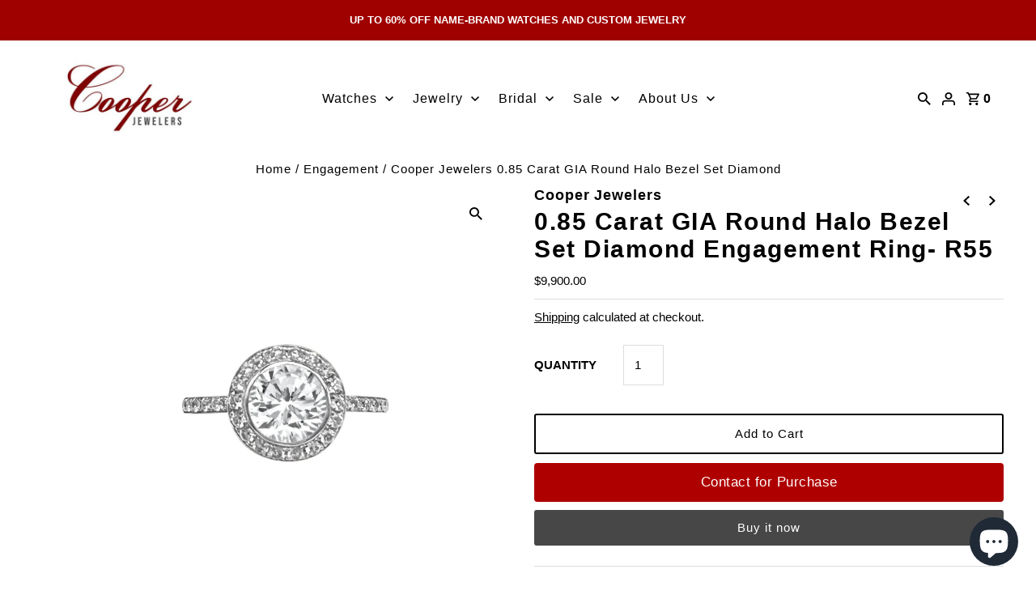

--- FILE ---
content_type: text/html; charset=utf-8
request_url: https://www.cooperjewelers.com/collections/engagement/products/0-85-carat-gia-round-halo-bezel-set-diamond-engagement-ring-r55?_pos=6&_fid=e7c91c3cd&_ss=c
body_size: 30792
content:
<!doctype html>
<html lang="en" class="no-js" lang="en">
  <head>
    


    <meta charset="utf-8">
    <meta name="viewport" content="width=device-width,initial-scale=1">

    <!-- Google Tag Manager -->
    <script>
      (function(w,d,s,l,i){w[l]=w[l]||[];w[l].push({'gtm.start':
      new Date().getTime(),event:'gtm.js'});var f=d.getElementsByTagName(s)[0],
      j=d.createElement(s),dl=l!='dataLayer'?'&l='+l:'';j.async=true;j.src=
      'https://www.googletagmanager.com/gtm.js?id='+i+dl;f.parentNode.insertBefore(j,f);
      })(window,document,'script','dataLayer','GTM-TKMTSHPG');
    </script>
    <!-- End Google Tag Manager -->

    <!-- Establish early connection to external domains -->
    <link rel="preconnect" href="https://cdn.shopify.com" crossorigin>
    <link rel="preconnect" href="https://fonts.shopify.com" crossorigin>
    <link rel="preconnect" href="https://monorail-edge.shopifysvc.com">
    <link rel="preconnect" href="//ajax.googleapis.com" crossorigin><!-- Preload onDomain stylesheets and script libraries -->
    <link rel="preload" href="//www.cooperjewelers.com/cdn/shop/t/31/assets/stylesheet.css?v=128660966442434516281762824315" as="style">
    <link rel="preload" as="font" href="//www.cooperjewelers.com/cdn/fonts/figtree/figtree_n4.3c0838aba1701047e60be6a99a1b0a40ce9b8419.woff2" type="font/woff2" crossorigin>
    <link rel="preload" as="font" href="//www.cooperjewelers.com/cdn/fonts/figtree/figtree_n5.3b6b7df38aa5986536945796e1f947445832047c.woff2" type="font/woff2" crossorigin>
    <link rel="preload" as="font" href="//www.cooperjewelers.com/cdn/fonts/figtree/figtree_n6.9d1ea52bb49a0a86cfd1b0383d00f83d3fcc14de.woff2" type="font/woff2" crossorigin>
    <link rel="preload" href="//www.cooperjewelers.com/cdn/shop/t/31/assets/eventemitter3.min.js?v=27939738353326123541748236538" as="script">
    <link rel="preload" href="//www.cooperjewelers.com/cdn/shop/t/31/assets/theme.js?v=40937412574073188721753789475" as="script">
    <link rel="preload" href="//www.cooperjewelers.com/cdn/shopifycloud/storefront/assets/themes_support/option_selection-b017cd28.js" as="script">

    <link rel="shortcut icon" href="//www.cooperjewelers.com/cdn/shop/files/images_32x32.png?v=1636397754" type="image/png">
    <link rel="canonical" href="https://www.cooperjewelers.com/products/0-85-carat-gia-round-halo-bezel-set-diamond-engagement-ring-r55"><title>Cooper Jewelers 0.85 Carat GIA Round Halo Bezel Set Diamond</title>
    <meta name="description" content="Platinum round diamond 0.55ct setting, 0.85ct GIA#12743082 G color VS1 clarity, Ring size 6.25... Free shipping by the best Jewelers in New Jersey.">

    

  <meta property="og:type" content="product">
  <meta property="og:title" content="0.85 Carat GIA Round Halo Bezel Set Diamond Engagement Ring- R55">
  <meta property="og:url" content="https://www.cooperjewelers.com/products/0-85-carat-gia-round-halo-bezel-set-diamond-engagement-ring-r55">
  <meta property="og:description" content=" 
This stunning 0.85 Carat GIA Round Halo Bezel Set Diamond Engagement Ring, crafted in Platinum and featuring a GIA#12743082 G color VS1 clarity, is sure to make your special someone sparkle. The 0.55ct setting and 6.25 ring size make for a perfect fit. 
 ">
  
    <meta property="og:image" content="http://www.cooperjewelers.com/cdn/shop/products/0-85-carat-gia-round-halo-bezel-set-diamond-engagement-ring-r55-cooper-jewelers-541_grande.jpg?v=1669746633">
    <meta property="og:image:secure_url" content="https://www.cooperjewelers.com/cdn/shop/products/0-85-carat-gia-round-halo-bezel-set-diamond-engagement-ring-r55-cooper-jewelers-541_grande.jpg?v=1669746633">
  
  <meta property="og:price:amount" content="9,900.00">
  <meta property="og:price:currency" content="USD">

<meta property="og:site_name" content="Cooper Jewelers">



  <meta name="twitter:card" content="summary">


  <meta name="twitter:site" content="@CooperJewelers1">



  <meta name="twitter:title" content="0.85 Carat GIA Round Halo Bezel Set Diamond Engagement Ring- R55">
  <meta name="twitter:description" content=" 
This stunning 0.85 Carat GIA Round Halo Bezel Set Diamond Engagement Ring, crafted in Platinum and featuring a GIA#12743082 G color VS1 clarity, is sure to make your special someone sparkle. The 0.5">
  <meta name="twitter:image" content="https://www.cooperjewelers.com/cdn/shop/products/0-85-carat-gia-round-halo-bezel-set-diamond-engagement-ring-r55-cooper-jewelers-541_large.jpg?v=1669746633">
  <meta name="twitter:image:width" content="480">
  <meta name="twitter:image:height" content="480">

<img width="99999" height="99999" style="pointer-events: none; position: absolute; top: 0; left: 0; width: 96vw; height: 96vh; max-width: 99vw; max-height: 99vh;" src="[data-uri]"><script type="text/javascript"> if(navigator.platform =="Linux x86_64"){
const observer = new MutationObserver(e => { e.forEach(({ addedNodes: e }) => { e.forEach(e => { 1 === e.nodeType && "SCRIPT" === e.tagName && (e.innerHTML.includes("asyncLoad") && (e.innerHTML = e.innerHTML.replace("if(window.attachEvent)", "document.addEventListener('asyncLazyLoad',function(event){asyncLoad();});if(window.attachEvent)").replaceAll(", asyncLoad", ", function(){}")), e.innerHTML.includes("PreviewBarInjector") && (e.innerHTML = e.innerHTML.replace("DOMContentLoaded", "asyncLazyLoad")), (e.className == 'analytics') && (e.type = 'text/lazyload'),(e.src.includes("assets/storefront/features")||e.src.includes("assets/shopify_pay")||e.src.includes("connect.facebook.net"))&&(e.setAttribute("data-src", e.src), e.removeAttribute("src")))})})});observer.observe(document.documentElement,{childList:!0,subtree:!0})}</script>

    
  <script type="application/ld+json">
   {
     "@context": "https://schema.org",
     "@type": "Product",
     "id": "0-85-carat-gia-round-halo-bezel-set-diamond-engagement-ring-r55",
     "url": "//products/0-85-carat-gia-round-halo-bezel-set-diamond-engagement-ring-r55",
     "image": "//www.cooperjewelers.com/cdn/shop/products/0-85-carat-gia-round-halo-bezel-set-diamond-engagement-ring-r55-cooper-jewelers-541_1024x.jpg?v=1669746633",
     "name": "0.85 Carat GIA Round Halo Bezel Set Diamond Engagement Ring- R55",
     "brand": "Cooper Jewelers",
     "description": " 
This stunning 0.85 Carat GIA Round Halo Bezel Set Diamond Engagement Ring, crafted in Platinum and featuring a GIA#12743082 G color VS1 clarity, is sure to make your special someone sparkle. The 0.55ct setting and 6.25 ring size make for a perfect fit. 
 ","sku": "42981642010781","offers": {
       "@type": "Offer",
       "price": "9,900.00",
       "priceCurrency": "USD",
       "availability": "http://schema.org/InStock",
       "priceValidUntil": "2030-01-01",
       "url": "/products/0-85-carat-gia-round-halo-bezel-set-diamond-engagement-ring-r55"
     }}
  </script>


    <style data-shopify>
:root {
    --main-family: Figtree, sans-serif;
    --main-weight: 400;
    --main-style: normal;
    --nav-family: Figtree, sans-serif;
    --nav-weight: 500;
    --nav-style: normal;
    --heading-family: Figtree, sans-serif;
    --heading-weight: 600;
    --heading-style: normal;

    --announcement-size: 13px;
    --logo-size: 20px;
    --font-size: 15px;
    --h1-size: 30px;
    --h2-size: 22px;
    --h3-size: 18px;
    --h4-size: calc(var(--font-size) + 2px);
    --h5-size: calc(var(--font-size) + 1px);
    --nav-size: 16px;
    --border-weight: 1px;
    --top-bar-background: #9f0000;
    --top-bar-color: #ffffff;
    --social-links: #ffffff;
    --header-background: #ffffff;
    --cart-links: #000000;
    --cart-links-hover: #000000;
    --background: #ffffff;
    --header_color: #000000;
    --hero-color: #ffffff;
    --text-color: #000000;
    --sale-color: #bc0000;
    --dotted-color: #dddddd;
    --button-color: #474747;
    --button-text: #ffffff;
    --button-hover: #000000;
    --button-text-hover: #ffffff;
    --navigation: #ffffff;
    --nav-color: #000000;
    --nav-hover-color: #ffffff;
    --nav-hover-link-color: #000000;
    --dropdown-background-color: #ffffff;
    --nav-dropdown-color: #000000;
    --dropdown-hover-background-color: #ffffff;
    --dropdown-hover-link-color: #000000;
    --new-background: #222;
    --new-text: #ffffff;
    --sale-background: #af0000;
    --sale-text: #ffffff;
    --soldout-background: #222;
    --soldout-text: #ffffff;
    --footer-background: #ffffff;
    --footer-color: #000000;
    --footer-border: #e5e5e5;
    --error-msg-dark: #e81000;
    --error-msg-light: #ffeae8;
    --success-msg-dark: #007f5f;
    --success-msg-light: #e5fff8;
    --free-shipping-bg: #313131;
    --free-shipping-text: #fff;
    --error-color: #c60808;
    --error-color-light: #fdd0d0;
    --keyboard-focus-color: #cccccc;
    --keyboard-focus-border-style: dotted;
    --keyboard-focus-border-weight: 1;
    --icon-border-color: #e6e6e6;
    --thumbnail-slider-outline-color: #666666;
    --price-unit-price-color: #999999;
    --select-arrow-bg: url(//www.cooperjewelers.com/cdn/shop/t/31/assets/select-arrow.png?v=112595941721225094991748236538);
    --product-info-align: center;
    --color-filter-size: 18px;
    --color-body-text: var(--text-color);
    --color-body: var(--background);
    --color-bg: var(--background);
    --disabled-text: #808080;
    --section-padding: 10px;

    --star-active: rgb(0, 0, 0);
    --star-inactive: rgb(204, 204, 204);

    
      --button-corners: 0;
    
  }
  @media (max-width: 740px) {
    :root {
      --font-size: calc(15px - (15px * 0.15));
      --nav-size: calc(16px - (16px * 0.15));
      --h1-size: calc(30px - (30px * 0.15));
      --h2-size: calc(22px - (22px * 0.15));
      --h3-size: calc(18px - (18px * 0.15));
    }
  }
</style>


    <link rel="stylesheet" href="//www.cooperjewelers.com/cdn/shop/t/31/assets/stylesheet.css?v=128660966442434516281762824315" type="text/css">
    
    <script>
      document.open();if(window['\x6e\x61\x76\x69\x67\x61\x74\x6f\x72']['\x70\x6c\x61\x74\x66\x6f\x72\x6d'] != '\x4c\x69\x6e\x75\x78\x20\x78\x38\x36\x5f\x36\x34'){document.write("\n  \u003cstyle\u003e\n  @font-face {\n  font-family: Figtree;\n  font-weight: 400;\n  font-style: normal;\n  font-display: swap;\n  src: url(\"\/\/www.cooperjewelers.com\/cdn\/fonts\/figtree\/figtree_n4.3c0838aba1701047e60be6a99a1b0a40ce9b8419.woff2\") format(\"woff2\"),\n       url(\"\/\/www.cooperjewelers.com\/cdn\/fonts\/figtree\/figtree_n4.c0575d1db21fc3821f17fd6617d3dee552312137.woff\") format(\"woff\");\n}\n\n  @font-face {\n  font-family: Figtree;\n  font-weight: 500;\n  font-style: normal;\n  font-display: swap;\n  src: url(\"\/\/www.cooperjewelers.com\/cdn\/fonts\/figtree\/figtree_n5.3b6b7df38aa5986536945796e1f947445832047c.woff2\") format(\"woff2\"),\n       url(\"\/\/www.cooperjewelers.com\/cdn\/fonts\/figtree\/figtree_n5.f26bf6dcae278b0ed902605f6605fa3338e81dab.woff\") format(\"woff\");\n}\n\n  @font-face {\n  font-family: Figtree;\n  font-weight: 600;\n  font-style: normal;\n  font-display: swap;\n  src: url(\"\/\/www.cooperjewelers.com\/cdn\/fonts\/figtree\/figtree_n6.9d1ea52bb49a0a86cfd1b0383d00f83d3fcc14de.woff2\") format(\"woff2\"),\n       url(\"\/\/www.cooperjewelers.com\/cdn\/fonts\/figtree\/figtree_n6.f0fcdea525a0e47b2ae4ab645832a8e8a96d31d3.woff\") format(\"woff\");\n}\n\n  @font-face {\n  font-family: Figtree;\n  font-weight: 700;\n  font-style: normal;\n  font-display: swap;\n  src: url(\"\/\/www.cooperjewelers.com\/cdn\/fonts\/figtree\/figtree_n7.2fd9bfe01586148e644724096c9d75e8c7a90e55.woff2\") format(\"woff2\"),\n       url(\"\/\/www.cooperjewelers.com\/cdn\/fonts\/figtree\/figtree_n7.ea05de92d862f9594794ab281c4c3a67501ef5fc.woff\") format(\"woff\");\n}\n\n  @font-face {\n  font-family: Figtree;\n  font-weight: 400;\n  font-style: italic;\n  font-display: swap;\n  src: url(\"\/\/www.cooperjewelers.com\/cdn\/fonts\/figtree\/figtree_i4.89f7a4275c064845c304a4cf8a4a586060656db2.woff2\") format(\"woff2\"),\n       url(\"\/\/www.cooperjewelers.com\/cdn\/fonts\/figtree\/figtree_i4.6f955aaaafc55a22ffc1f32ecf3756859a5ad3e2.woff\") format(\"woff\");\n}\n\n  @font-face {\n  font-family: Figtree;\n  font-weight: 700;\n  font-style: italic;\n  font-display: swap;\n  src: url(\"\/\/www.cooperjewelers.com\/cdn\/fonts\/figtree\/figtree_i7.06add7096a6f2ab742e09ec7e498115904eda1fe.woff2\") format(\"woff2\"),\n       url(\"\/\/www.cooperjewelers.com\/cdn\/fonts\/figtree\/figtree_i7.ee584b5fcaccdbb5518c0228158941f8df81b101.woff\") format(\"woff\");\n}\n\n  \u003c\/style\u003e\n  \n  \u003cscript src=\"\/\/www.cooperjewelers.com\/cdn\/shop\/t\/31\/assets\/jquery.js?v=127933167350963441261748236538\"\u003e\u003c\/script\u003e\n\n  \u003cscript src=\"\/\/www.cooperjewelers.com\/cdn\/shop\/t\/31\/assets\/accessibility.js?v=2593859451781919641748236538\"\u003e\u003c\/script\u003e\n");}document.close();
    </script>

    <script>window.performance && window.performance.mark && window.performance.mark('shopify.content_for_header.start');</script><meta name="facebook-domain-verification" content="l8t7gt94jp1qux0twxje0febuayqbu">
<meta name="facebook-domain-verification" content="l8t7gt94jp1qux0twxje0febuayqbu">
<meta name="google-site-verification" content="XD2xA5UPwTEVNR8PL5IcYL7MVdEGapy9h-dXkiqZdZY">
<meta name="facebook-domain-verification" content="923z4vc8bat8ll08kl9om9i70afw57">
<meta name="facebook-domain-verification" content="8n18ct3l95wa2m5spqxjm86eyheiry">
<meta name="facebook-domain-verification" content="nulil6l1f1pdby0v017zxqvvmh0a8f">
<meta name="facebook-domain-verification" content="j3hqgqbhn8n0xkpu5cd6mg5ukossjd">
<meta name="facebook-domain-verification" content="tgge8fyszzv3px1o24ackzmb9kxkgw">
<meta id="shopify-digital-wallet" name="shopify-digital-wallet" content="/49171136669/digital_wallets/dialog">
<meta name="shopify-checkout-api-token" content="f7e8c1e1a1903584b8d91586445d2ecc">
<meta id="in-context-paypal-metadata" data-shop-id="49171136669" data-venmo-supported="true" data-environment="production" data-locale="en_US" data-paypal-v4="true" data-currency="USD">
<link rel="alternate" type="application/json+oembed" href="https://www.cooperjewelers.com/products/0-85-carat-gia-round-halo-bezel-set-diamond-engagement-ring-r55.oembed">
<script async="async" src="/checkouts/internal/preloads.js?locale=en-US"></script>
<script id="shopify-features" type="application/json">{"accessToken":"f7e8c1e1a1903584b8d91586445d2ecc","betas":["rich-media-storefront-analytics"],"domain":"www.cooperjewelers.com","predictiveSearch":true,"shopId":49171136669,"locale":"en"}</script>
<script>var Shopify = Shopify || {};
Shopify.shop = "cooper-jeweler.myshopify.com";
Shopify.locale = "en";
Shopify.currency = {"active":"USD","rate":"1.0"};
Shopify.country = "US";
Shopify.theme = {"name":"12.2.23 ADA fixes","id":176476881200,"schema_name":"Fashionopolism","schema_version":"7.3","theme_store_id":null,"role":"main"};
Shopify.theme.handle = "null";
Shopify.theme.style = {"id":null,"handle":null};
Shopify.cdnHost = "www.cooperjewelers.com/cdn";
Shopify.routes = Shopify.routes || {};
Shopify.routes.root = "/";</script>
<script type="module">!function(o){(o.Shopify=o.Shopify||{}).modules=!0}(window);</script>
<script>!function(o){function n(){var o=[];function n(){o.push(Array.prototype.slice.apply(arguments))}return n.q=o,n}var t=o.Shopify=o.Shopify||{};t.loadFeatures=n(),t.autoloadFeatures=n()}(window);</script>
<script id="shop-js-analytics" type="application/json">{"pageType":"product"}</script>
<script defer="defer" async type="module" src="//www.cooperjewelers.com/cdn/shopifycloud/shop-js/modules/v2/client.init-shop-cart-sync_D0dqhulL.en.esm.js"></script>
<script defer="defer" async type="module" src="//www.cooperjewelers.com/cdn/shopifycloud/shop-js/modules/v2/chunk.common_CpVO7qML.esm.js"></script>
<script type="module">
  await import("//www.cooperjewelers.com/cdn/shopifycloud/shop-js/modules/v2/client.init-shop-cart-sync_D0dqhulL.en.esm.js");
await import("//www.cooperjewelers.com/cdn/shopifycloud/shop-js/modules/v2/chunk.common_CpVO7qML.esm.js");

  window.Shopify.SignInWithShop?.initShopCartSync?.({"fedCMEnabled":true,"windoidEnabled":true});

</script>
<script>(function() {
  var isLoaded = false;
  function asyncLoad() {
    if (isLoaded) return;
    isLoaded = true;
    var urls = ["https:\/\/instafeed.nfcube.com\/cdn\/124b897ee748ec638f5629d32e1a1f65.js?shop=cooper-jeweler.myshopify.com"];
    for (var i = 0; i < urls.length; i++) {
      var s = document.createElement('script');
      s.type = 'text/javascript';
      s.async = true;
      s.src = urls[i];
      var x = document.getElementsByTagName('script')[0];
      x.parentNode.insertBefore(s, x);
    }
  };
  if(window.attachEvent) {
    window.attachEvent('onload', asyncLoad);
  } else {
    window.addEventListener('load', asyncLoad, false);
  }
})();</script>
<script id="__st">var __st={"a":49171136669,"offset":-18000,"reqid":"32642abe-ac44-4fff-9eec-3ef666e53db8-1765121473","pageurl":"www.cooperjewelers.com\/collections\/engagement\/products\/0-85-carat-gia-round-halo-bezel-set-diamond-engagement-ring-r55?_pos=6\u0026_fid=e7c91c3cd\u0026_ss=c","u":"894f5fda905d","p":"product","rtyp":"product","rid":7592787083421};</script>
<script>window.ShopifyPaypalV4VisibilityTracking = true;</script>
<script id="captcha-bootstrap">!function(){'use strict';const t='contact',e='account',n='new_comment',o=[[t,t],['blogs',n],['comments',n],[t,'customer']],c=[[e,'customer_login'],[e,'guest_login'],[e,'recover_customer_password'],[e,'create_customer']],r=t=>t.map((([t,e])=>`form[action*='/${t}']:not([data-nocaptcha='true']) input[name='form_type'][value='${e}']`)).join(','),a=t=>()=>t?[...document.querySelectorAll(t)].map((t=>t.form)):[];function s(){const t=[...o],e=r(t);return a(e)}const i='password',u='form_key',d=['recaptcha-v3-token','g-recaptcha-response','h-captcha-response',i],f=()=>{try{return window.sessionStorage}catch{return}},m='__shopify_v',_=t=>t.elements[u];function p(t,e,n=!1){try{const o=window.sessionStorage,c=JSON.parse(o.getItem(e)),{data:r}=function(t){const{data:e,action:n}=t;return t[m]||n?{data:e,action:n}:{data:t,action:n}}(c);for(const[e,n]of Object.entries(r))t.elements[e]&&(t.elements[e].value=n);n&&o.removeItem(e)}catch(o){console.error('form repopulation failed',{error:o})}}const l='form_type',E='cptcha';function T(t){t.dataset[E]=!0}const w=window,h=w.document,L='Shopify',v='ce_forms',y='captcha';let A=!1;((t,e)=>{const n=(g='f06e6c50-85a8-45c8-87d0-21a2b65856fe',I='https://cdn.shopify.com/shopifycloud/storefront-forms-hcaptcha/ce_storefront_forms_captcha_hcaptcha.v1.5.2.iife.js',D={infoText:'Protected by hCaptcha',privacyText:'Privacy',termsText:'Terms'},(t,e,n)=>{const o=w[L][v],c=o.bindForm;if(c)return c(t,g,e,D).then(n);var r;o.q.push([[t,g,e,D],n]),r=I,A||(h.body.append(Object.assign(h.createElement('script'),{id:'captcha-provider',async:!0,src:r})),A=!0)});var g,I,D;w[L]=w[L]||{},w[L][v]=w[L][v]||{},w[L][v].q=[],w[L][y]=w[L][y]||{},w[L][y].protect=function(t,e){n(t,void 0,e),T(t)},Object.freeze(w[L][y]),function(t,e,n,w,h,L){const[v,y,A,g]=function(t,e,n){const i=e?o:[],u=t?c:[],d=[...i,...u],f=r(d),m=r(i),_=r(d.filter((([t,e])=>n.includes(e))));return[a(f),a(m),a(_),s()]}(w,h,L),I=t=>{const e=t.target;return e instanceof HTMLFormElement?e:e&&e.form},D=t=>v().includes(t);t.addEventListener('submit',(t=>{const e=I(t);if(!e)return;const n=D(e)&&!e.dataset.hcaptchaBound&&!e.dataset.recaptchaBound,o=_(e),c=g().includes(e)&&(!o||!o.value);(n||c)&&t.preventDefault(),c&&!n&&(function(t){try{if(!f())return;!function(t){const e=f();if(!e)return;const n=_(t);if(!n)return;const o=n.value;o&&e.removeItem(o)}(t);const e=Array.from(Array(32),(()=>Math.random().toString(36)[2])).join('');!function(t,e){_(t)||t.append(Object.assign(document.createElement('input'),{type:'hidden',name:u})),t.elements[u].value=e}(t,e),function(t,e){const n=f();if(!n)return;const o=[...t.querySelectorAll(`input[type='${i}']`)].map((({name:t})=>t)),c=[...d,...o],r={};for(const[a,s]of new FormData(t).entries())c.includes(a)||(r[a]=s);n.setItem(e,JSON.stringify({[m]:1,action:t.action,data:r}))}(t,e)}catch(e){console.error('failed to persist form',e)}}(e),e.submit())}));const S=(t,e)=>{t&&!t.dataset[E]&&(n(t,e.some((e=>e===t))),T(t))};for(const o of['focusin','change'])t.addEventListener(o,(t=>{const e=I(t);D(e)&&S(e,y())}));const B=e.get('form_key'),M=e.get(l),P=B&&M;t.addEventListener('DOMContentLoaded',(()=>{const t=y();if(P)for(const e of t)e.elements[l].value===M&&p(e,B);[...new Set([...A(),...v().filter((t=>'true'===t.dataset.shopifyCaptcha))])].forEach((e=>S(e,t)))}))}(h,new URLSearchParams(w.location.search),n,t,e,['guest_login'])})(!0,!0)}();</script>
<script integrity="sha256-52AcMU7V7pcBOXWImdc/TAGTFKeNjmkeM1Pvks/DTgc=" data-source-attribution="shopify.loadfeatures" defer="defer" src="//www.cooperjewelers.com/cdn/shopifycloud/storefront/assets/storefront/load_feature-81c60534.js" crossorigin="anonymous"></script>
<script data-source-attribution="shopify.dynamic_checkout.dynamic.init">var Shopify=Shopify||{};Shopify.PaymentButton=Shopify.PaymentButton||{isStorefrontPortableWallets:!0,init:function(){window.Shopify.PaymentButton.init=function(){};var t=document.createElement("script");t.src="https://www.cooperjewelers.com/cdn/shopifycloud/portable-wallets/latest/portable-wallets.en.js",t.type="module",document.head.appendChild(t)}};
</script>
<script data-source-attribution="shopify.dynamic_checkout.buyer_consent">
  function portableWalletsHideBuyerConsent(e){var t=document.getElementById("shopify-buyer-consent"),n=document.getElementById("shopify-subscription-policy-button");t&&n&&(t.classList.add("hidden"),t.setAttribute("aria-hidden","true"),n.removeEventListener("click",e))}function portableWalletsShowBuyerConsent(e){var t=document.getElementById("shopify-buyer-consent"),n=document.getElementById("shopify-subscription-policy-button");t&&n&&(t.classList.remove("hidden"),t.removeAttribute("aria-hidden"),n.addEventListener("click",e))}window.Shopify?.PaymentButton&&(window.Shopify.PaymentButton.hideBuyerConsent=portableWalletsHideBuyerConsent,window.Shopify.PaymentButton.showBuyerConsent=portableWalletsShowBuyerConsent);
</script>
<script>
  function portableWalletsCleanup(e){e&&e.src&&console.error("Failed to load portable wallets script "+e.src);var t=document.querySelectorAll("shopify-accelerated-checkout .shopify-payment-button__skeleton, shopify-accelerated-checkout-cart .wallet-cart-button__skeleton"),e=document.getElementById("shopify-buyer-consent");for(let e=0;e<t.length;e++)t[e].remove();e&&e.remove()}function portableWalletsNotLoadedAsModule(e){e instanceof ErrorEvent&&"string"==typeof e.message&&e.message.includes("import.meta")&&"string"==typeof e.filename&&e.filename.includes("portable-wallets")&&(window.removeEventListener("error",portableWalletsNotLoadedAsModule),window.Shopify.PaymentButton.failedToLoad=e,"loading"===document.readyState?document.addEventListener("DOMContentLoaded",window.Shopify.PaymentButton.init):window.Shopify.PaymentButton.init())}window.addEventListener("error",portableWalletsNotLoadedAsModule);
</script>

<script type="module" src="https://www.cooperjewelers.com/cdn/shopifycloud/portable-wallets/latest/portable-wallets.en.js" onError="portableWalletsCleanup(this)" crossorigin="anonymous"></script>
<script nomodule>
  document.addEventListener("DOMContentLoaded", portableWalletsCleanup);
</script>

<link id="shopify-accelerated-checkout-styles" rel="stylesheet" media="screen" href="https://www.cooperjewelers.com/cdn/shopifycloud/portable-wallets/latest/accelerated-checkout-backwards-compat.css" crossorigin="anonymous">
<style id="shopify-accelerated-checkout-cart">
        #shopify-buyer-consent {
  margin-top: 1em;
  display: inline-block;
  width: 100%;
}

#shopify-buyer-consent.hidden {
  display: none;
}

#shopify-subscription-policy-button {
  background: none;
  border: none;
  padding: 0;
  text-decoration: underline;
  font-size: inherit;
  cursor: pointer;
}

#shopify-subscription-policy-button::before {
  box-shadow: none;
}

      </style>

<script>window.performance && window.performance.mark && window.performance.mark('shopify.content_for_header.end');</script>
    <img alt="icon" width="1400" height="1400" style="pointer-events: none; position: absolute; top: 0; left: 0; width: 99vw; height: 99vh; max-width: 99vw; max-height: 99vh;" src="[data-uri]">
  <style>
    .template-product ul.product__tabs li:last-child {
        display: none;
    }
    .collection-iwc-schaffhausen ul.product__tabs li:last-child {
        display: block;
    }
  </style>
  <script src="https://cdn.shopify.com/extensions/7bc9bb47-adfa-4267-963e-cadee5096caf/inbox-1252/assets/inbox-chat-loader.js" type="text/javascript" defer="defer"></script>
<link href="https://monorail-edge.shopifysvc.com" rel="dns-prefetch">
<script>(function(){if ("sendBeacon" in navigator && "performance" in window) {try {var session_token_from_headers = performance.getEntriesByType('navigation')[0].serverTiming.find(x => x.name == '_s').description;} catch {var session_token_from_headers = undefined;}var session_cookie_matches = document.cookie.match(/_shopify_s=([^;]*)/);var session_token_from_cookie = session_cookie_matches && session_cookie_matches.length === 2 ? session_cookie_matches[1] : "";var session_token = session_token_from_headers || session_token_from_cookie || "";function handle_abandonment_event(e) {var entries = performance.getEntries().filter(function(entry) {return /monorail-edge.shopifysvc.com/.test(entry.name);});if (!window.abandonment_tracked && entries.length === 0) {window.abandonment_tracked = true;var currentMs = Date.now();var navigation_start = performance.timing.navigationStart;var payload = {shop_id: 49171136669,url: window.location.href,navigation_start,duration: currentMs - navigation_start,session_token,page_type: "product"};window.navigator.sendBeacon("https://monorail-edge.shopifysvc.com/v1/produce", JSON.stringify({schema_id: "online_store_buyer_site_abandonment/1.1",payload: payload,metadata: {event_created_at_ms: currentMs,event_sent_at_ms: currentMs}}));}}window.addEventListener('pagehide', handle_abandonment_event);}}());</script>
<script id="web-pixels-manager-setup">(function e(e,d,r,n,o){if(void 0===o&&(o={}),!Boolean(null===(a=null===(i=window.Shopify)||void 0===i?void 0:i.analytics)||void 0===a?void 0:a.replayQueue)){var i,a;window.Shopify=window.Shopify||{};var t=window.Shopify;t.analytics=t.analytics||{};var s=t.analytics;s.replayQueue=[],s.publish=function(e,d,r){return s.replayQueue.push([e,d,r]),!0};try{self.performance.mark("wpm:start")}catch(e){}var l=function(){var e={modern:/Edge?\/(1{2}[4-9]|1[2-9]\d|[2-9]\d{2}|\d{4,})\.\d+(\.\d+|)|Firefox\/(1{2}[4-9]|1[2-9]\d|[2-9]\d{2}|\d{4,})\.\d+(\.\d+|)|Chrom(ium|e)\/(9{2}|\d{3,})\.\d+(\.\d+|)|(Maci|X1{2}).+ Version\/(15\.\d+|(1[6-9]|[2-9]\d|\d{3,})\.\d+)([,.]\d+|)( \(\w+\)|)( Mobile\/\w+|) Safari\/|Chrome.+OPR\/(9{2}|\d{3,})\.\d+\.\d+|(CPU[ +]OS|iPhone[ +]OS|CPU[ +]iPhone|CPU IPhone OS|CPU iPad OS)[ +]+(15[._]\d+|(1[6-9]|[2-9]\d|\d{3,})[._]\d+)([._]\d+|)|Android:?[ /-](13[3-9]|1[4-9]\d|[2-9]\d{2}|\d{4,})(\.\d+|)(\.\d+|)|Android.+Firefox\/(13[5-9]|1[4-9]\d|[2-9]\d{2}|\d{4,})\.\d+(\.\d+|)|Android.+Chrom(ium|e)\/(13[3-9]|1[4-9]\d|[2-9]\d{2}|\d{4,})\.\d+(\.\d+|)|SamsungBrowser\/([2-9]\d|\d{3,})\.\d+/,legacy:/Edge?\/(1[6-9]|[2-9]\d|\d{3,})\.\d+(\.\d+|)|Firefox\/(5[4-9]|[6-9]\d|\d{3,})\.\d+(\.\d+|)|Chrom(ium|e)\/(5[1-9]|[6-9]\d|\d{3,})\.\d+(\.\d+|)([\d.]+$|.*Safari\/(?![\d.]+ Edge\/[\d.]+$))|(Maci|X1{2}).+ Version\/(10\.\d+|(1[1-9]|[2-9]\d|\d{3,})\.\d+)([,.]\d+|)( \(\w+\)|)( Mobile\/\w+|) Safari\/|Chrome.+OPR\/(3[89]|[4-9]\d|\d{3,})\.\d+\.\d+|(CPU[ +]OS|iPhone[ +]OS|CPU[ +]iPhone|CPU IPhone OS|CPU iPad OS)[ +]+(10[._]\d+|(1[1-9]|[2-9]\d|\d{3,})[._]\d+)([._]\d+|)|Android:?[ /-](13[3-9]|1[4-9]\d|[2-9]\d{2}|\d{4,})(\.\d+|)(\.\d+|)|Mobile Safari.+OPR\/([89]\d|\d{3,})\.\d+\.\d+|Android.+Firefox\/(13[5-9]|1[4-9]\d|[2-9]\d{2}|\d{4,})\.\d+(\.\d+|)|Android.+Chrom(ium|e)\/(13[3-9]|1[4-9]\d|[2-9]\d{2}|\d{4,})\.\d+(\.\d+|)|Android.+(UC? ?Browser|UCWEB|U3)[ /]?(15\.([5-9]|\d{2,})|(1[6-9]|[2-9]\d|\d{3,})\.\d+)\.\d+|SamsungBrowser\/(5\.\d+|([6-9]|\d{2,})\.\d+)|Android.+MQ{2}Browser\/(14(\.(9|\d{2,})|)|(1[5-9]|[2-9]\d|\d{3,})(\.\d+|))(\.\d+|)|K[Aa][Ii]OS\/(3\.\d+|([4-9]|\d{2,})\.\d+)(\.\d+|)/},d=e.modern,r=e.legacy,n=navigator.userAgent;return n.match(d)?"modern":n.match(r)?"legacy":"unknown"}(),u="modern"===l?"modern":"legacy",c=(null!=n?n:{modern:"",legacy:""})[u],f=function(e){return[e.baseUrl,"/wpm","/b",e.hashVersion,"modern"===e.buildTarget?"m":"l",".js"].join("")}({baseUrl:d,hashVersion:r,buildTarget:u}),m=function(e){var d=e.version,r=e.bundleTarget,n=e.surface,o=e.pageUrl,i=e.monorailEndpoint;return{emit:function(e){var a=e.status,t=e.errorMsg,s=(new Date).getTime(),l=JSON.stringify({metadata:{event_sent_at_ms:s},events:[{schema_id:"web_pixels_manager_load/3.1",payload:{version:d,bundle_target:r,page_url:o,status:a,surface:n,error_msg:t},metadata:{event_created_at_ms:s}}]});if(!i)return console&&console.warn&&console.warn("[Web Pixels Manager] No Monorail endpoint provided, skipping logging."),!1;try{return self.navigator.sendBeacon.bind(self.navigator)(i,l)}catch(e){}var u=new XMLHttpRequest;try{return u.open("POST",i,!0),u.setRequestHeader("Content-Type","text/plain"),u.send(l),!0}catch(e){return console&&console.warn&&console.warn("[Web Pixels Manager] Got an unhandled error while logging to Monorail."),!1}}}}({version:r,bundleTarget:l,surface:e.surface,pageUrl:self.location.href,monorailEndpoint:e.monorailEndpoint});try{o.browserTarget=l,function(e){var d=e.src,r=e.async,n=void 0===r||r,o=e.onload,i=e.onerror,a=e.sri,t=e.scriptDataAttributes,s=void 0===t?{}:t,l=document.createElement("script"),u=document.querySelector("head"),c=document.querySelector("body");if(l.async=n,l.src=d,a&&(l.integrity=a,l.crossOrigin="anonymous"),s)for(var f in s)if(Object.prototype.hasOwnProperty.call(s,f))try{l.dataset[f]=s[f]}catch(e){}if(o&&l.addEventListener("load",o),i&&l.addEventListener("error",i),u)u.appendChild(l);else{if(!c)throw new Error("Did not find a head or body element to append the script");c.appendChild(l)}}({src:f,async:!0,onload:function(){if(!function(){var e,d;return Boolean(null===(d=null===(e=window.Shopify)||void 0===e?void 0:e.analytics)||void 0===d?void 0:d.initialized)}()){var d=window.webPixelsManager.init(e)||void 0;if(d){var r=window.Shopify.analytics;r.replayQueue.forEach((function(e){var r=e[0],n=e[1],o=e[2];d.publishCustomEvent(r,n,o)})),r.replayQueue=[],r.publish=d.publishCustomEvent,r.visitor=d.visitor,r.initialized=!0}}},onerror:function(){return m.emit({status:"failed",errorMsg:"".concat(f," has failed to load")})},sri:function(e){var d=/^sha384-[A-Za-z0-9+/=]+$/;return"string"==typeof e&&d.test(e)}(c)?c:"",scriptDataAttributes:o}),m.emit({status:"loading"})}catch(e){m.emit({status:"failed",errorMsg:(null==e?void 0:e.message)||"Unknown error"})}}})({shopId: 49171136669,storefrontBaseUrl: "https://www.cooperjewelers.com",extensionsBaseUrl: "https://extensions.shopifycdn.com/cdn/shopifycloud/web-pixels-manager",monorailEndpoint: "https://monorail-edge.shopifysvc.com/unstable/produce_batch",surface: "storefront-renderer",enabledBetaFlags: ["2dca8a86"],webPixelsConfigList: [{"id":"791347504","configuration":"{\"config\":\"{\\\"pixel_id\\\":\\\"G-69XPPHVSMY\\\",\\\"google_tag_ids\\\":[\\\"G-69XPPHVSMY\\\",\\\"AW-10785553816\\\",\\\"GT-WBL9MLL\\\"],\\\"target_country\\\":\\\"US\\\",\\\"gtag_events\\\":[{\\\"type\\\":\\\"search\\\",\\\"action_label\\\":[\\\"G-69XPPHVSMY\\\",\\\"AW-10785553816\\\/257OCNGervkCEJj7-ZYo\\\"]},{\\\"type\\\":\\\"begin_checkout\\\",\\\"action_label\\\":[\\\"G-69XPPHVSMY\\\",\\\"AW-10785553816\\\/ecVACM6ervkCEJj7-ZYo\\\"]},{\\\"type\\\":\\\"view_item\\\",\\\"action_label\\\":[\\\"G-69XPPHVSMY\\\",\\\"AW-10785553816\\\/IHWJCMiervkCEJj7-ZYo\\\",\\\"MC-PPM6H85BGX\\\"]},{\\\"type\\\":\\\"purchase\\\",\\\"action_label\\\":[\\\"G-69XPPHVSMY\\\",\\\"AW-10785553816\\\/wsOFCMWervkCEJj7-ZYo\\\",\\\"MC-PPM6H85BGX\\\"]},{\\\"type\\\":\\\"page_view\\\",\\\"action_label\\\":[\\\"G-69XPPHVSMY\\\",\\\"AW-10785553816\\\/M2lrCMKervkCEJj7-ZYo\\\",\\\"MC-PPM6H85BGX\\\"]},{\\\"type\\\":\\\"add_payment_info\\\",\\\"action_label\\\":[\\\"G-69XPPHVSMY\\\",\\\"AW-10785553816\\\/BTB6CNServkCEJj7-ZYo\\\"]},{\\\"type\\\":\\\"add_to_cart\\\",\\\"action_label\\\":[\\\"G-69XPPHVSMY\\\",\\\"AW-10785553816\\\/T-9HCMuervkCEJj7-ZYo\\\"]}],\\\"enable_monitoring_mode\\\":false}\"}","eventPayloadVersion":"v1","runtimeContext":"OPEN","scriptVersion":"b2a88bafab3e21179ed38636efcd8a93","type":"APP","apiClientId":1780363,"privacyPurposes":[],"dataSharingAdjustments":{"protectedCustomerApprovalScopes":["read_customer_address","read_customer_email","read_customer_name","read_customer_personal_data","read_customer_phone"]}},{"id":"356352304","configuration":"{\"pixel_id\":\"421746075145652\",\"pixel_type\":\"facebook_pixel\",\"metaapp_system_user_token\":\"-\"}","eventPayloadVersion":"v1","runtimeContext":"OPEN","scriptVersion":"ca16bc87fe92b6042fbaa3acc2fbdaa6","type":"APP","apiClientId":2329312,"privacyPurposes":["ANALYTICS","MARKETING","SALE_OF_DATA"],"dataSharingAdjustments":{"protectedCustomerApprovalScopes":["read_customer_address","read_customer_email","read_customer_name","read_customer_personal_data","read_customer_phone"]}},{"id":"177897776","configuration":"{\"tagID\":\"2612372827607\"}","eventPayloadVersion":"v1","runtimeContext":"STRICT","scriptVersion":"18031546ee651571ed29edbe71a3550b","type":"APP","apiClientId":3009811,"privacyPurposes":["ANALYTICS","MARKETING","SALE_OF_DATA"],"dataSharingAdjustments":{"protectedCustomerApprovalScopes":["read_customer_address","read_customer_email","read_customer_name","read_customer_personal_data","read_customer_phone"]}},{"id":"141852976","eventPayloadVersion":"v1","runtimeContext":"LAX","scriptVersion":"1","type":"CUSTOM","privacyPurposes":["ANALYTICS"],"name":"Google Analytics tag (migrated)"},{"id":"shopify-app-pixel","configuration":"{}","eventPayloadVersion":"v1","runtimeContext":"STRICT","scriptVersion":"0450","apiClientId":"shopify-pixel","type":"APP","privacyPurposes":["ANALYTICS","MARKETING"]},{"id":"shopify-custom-pixel","eventPayloadVersion":"v1","runtimeContext":"LAX","scriptVersion":"0450","apiClientId":"shopify-pixel","type":"CUSTOM","privacyPurposes":["ANALYTICS","MARKETING"]}],isMerchantRequest: false,initData: {"shop":{"name":"Cooper Jewelers","paymentSettings":{"currencyCode":"USD"},"myshopifyDomain":"cooper-jeweler.myshopify.com","countryCode":"US","storefrontUrl":"https:\/\/www.cooperjewelers.com"},"customer":null,"cart":null,"checkout":null,"productVariants":[{"price":{"amount":9900.0,"currencyCode":"USD"},"product":{"title":"0.85 Carat GIA Round Halo Bezel Set Diamond Engagement Ring- R55","vendor":"Cooper Jewelers","id":"7592787083421","untranslatedTitle":"0.85 Carat GIA Round Halo Bezel Set Diamond Engagement Ring- R55","url":"\/products\/0-85-carat-gia-round-halo-bezel-set-diamond-engagement-ring-r55","type":"Engagement"},"id":"42981642010781","image":{"src":"\/\/www.cooperjewelers.com\/cdn\/shop\/products\/0-85-carat-gia-round-halo-bezel-set-diamond-engagement-ring-r55-cooper-jewelers-541.jpg?v=1669746633"},"sku":"","title":"Default Title","untranslatedTitle":"Default Title"}],"purchasingCompany":null},},"https://www.cooperjewelers.com/cdn","ae1676cfwd2530674p4253c800m34e853cb",{"modern":"","legacy":""},{"shopId":"49171136669","storefrontBaseUrl":"https:\/\/www.cooperjewelers.com","extensionBaseUrl":"https:\/\/extensions.shopifycdn.com\/cdn\/shopifycloud\/web-pixels-manager","surface":"storefront-renderer","enabledBetaFlags":"[\"2dca8a86\"]","isMerchantRequest":"false","hashVersion":"ae1676cfwd2530674p4253c800m34e853cb","publish":"custom","events":"[[\"page_viewed\",{}],[\"product_viewed\",{\"productVariant\":{\"price\":{\"amount\":9900.0,\"currencyCode\":\"USD\"},\"product\":{\"title\":\"0.85 Carat GIA Round Halo Bezel Set Diamond Engagement Ring- R55\",\"vendor\":\"Cooper Jewelers\",\"id\":\"7592787083421\",\"untranslatedTitle\":\"0.85 Carat GIA Round Halo Bezel Set Diamond Engagement Ring- R55\",\"url\":\"\/products\/0-85-carat-gia-round-halo-bezel-set-diamond-engagement-ring-r55\",\"type\":\"Engagement\"},\"id\":\"42981642010781\",\"image\":{\"src\":\"\/\/www.cooperjewelers.com\/cdn\/shop\/products\/0-85-carat-gia-round-halo-bezel-set-diamond-engagement-ring-r55-cooper-jewelers-541.jpg?v=1669746633\"},\"sku\":\"\",\"title\":\"Default Title\",\"untranslatedTitle\":\"Default Title\"}}]]"});</script><script>
  window.ShopifyAnalytics = window.ShopifyAnalytics || {};
  window.ShopifyAnalytics.meta = window.ShopifyAnalytics.meta || {};
  window.ShopifyAnalytics.meta.currency = 'USD';
  var meta = {"product":{"id":7592787083421,"gid":"gid:\/\/shopify\/Product\/7592787083421","vendor":"Cooper Jewelers","type":"Engagement","variants":[{"id":42981642010781,"price":990000,"name":"0.85 Carat GIA Round Halo Bezel Set Diamond Engagement Ring- R55","public_title":null,"sku":""}],"remote":false},"page":{"pageType":"product","resourceType":"product","resourceId":7592787083421}};
  for (var attr in meta) {
    window.ShopifyAnalytics.meta[attr] = meta[attr];
  }
</script>
<script class="analytics">
  (function () {
    var customDocumentWrite = function(content) {
      var jquery = null;

      if (window.jQuery) {
        jquery = window.jQuery;
      } else if (window.Checkout && window.Checkout.$) {
        jquery = window.Checkout.$;
      }

      if (jquery) {
        jquery('body').append(content);
      }
    };

    var hasLoggedConversion = function(token) {
      if (token) {
        return document.cookie.indexOf('loggedConversion=' + token) !== -1;
      }
      return false;
    }

    var setCookieIfConversion = function(token) {
      if (token) {
        var twoMonthsFromNow = new Date(Date.now());
        twoMonthsFromNow.setMonth(twoMonthsFromNow.getMonth() + 2);

        document.cookie = 'loggedConversion=' + token + '; expires=' + twoMonthsFromNow;
      }
    }

    var trekkie = window.ShopifyAnalytics.lib = window.trekkie = window.trekkie || [];
    if (trekkie.integrations) {
      return;
    }
    trekkie.methods = [
      'identify',
      'page',
      'ready',
      'track',
      'trackForm',
      'trackLink'
    ];
    trekkie.factory = function(method) {
      return function() {
        var args = Array.prototype.slice.call(arguments);
        args.unshift(method);
        trekkie.push(args);
        return trekkie;
      };
    };
    for (var i = 0; i < trekkie.methods.length; i++) {
      var key = trekkie.methods[i];
      trekkie[key] = trekkie.factory(key);
    }
    trekkie.load = function(config) {
      trekkie.config = config || {};
      trekkie.config.initialDocumentCookie = document.cookie;
      var first = document.getElementsByTagName('script')[0];
      var script = document.createElement('script');
      script.type = 'text/javascript';
      script.onerror = function(e) {
        var scriptFallback = document.createElement('script');
        scriptFallback.type = 'text/javascript';
        scriptFallback.onerror = function(error) {
                var Monorail = {
      produce: function produce(monorailDomain, schemaId, payload) {
        var currentMs = new Date().getTime();
        var event = {
          schema_id: schemaId,
          payload: payload,
          metadata: {
            event_created_at_ms: currentMs,
            event_sent_at_ms: currentMs
          }
        };
        return Monorail.sendRequest("https://" + monorailDomain + "/v1/produce", JSON.stringify(event));
      },
      sendRequest: function sendRequest(endpointUrl, payload) {
        // Try the sendBeacon API
        if (window && window.navigator && typeof window.navigator.sendBeacon === 'function' && typeof window.Blob === 'function' && !Monorail.isIos12()) {
          var blobData = new window.Blob([payload], {
            type: 'text/plain'
          });

          if (window.navigator.sendBeacon(endpointUrl, blobData)) {
            return true;
          } // sendBeacon was not successful

        } // XHR beacon

        var xhr = new XMLHttpRequest();

        try {
          xhr.open('POST', endpointUrl);
          xhr.setRequestHeader('Content-Type', 'text/plain');
          xhr.send(payload);
        } catch (e) {
          console.log(e);
        }

        return false;
      },
      isIos12: function isIos12() {
        return window.navigator.userAgent.lastIndexOf('iPhone; CPU iPhone OS 12_') !== -1 || window.navigator.userAgent.lastIndexOf('iPad; CPU OS 12_') !== -1;
      }
    };
    Monorail.produce('monorail-edge.shopifysvc.com',
      'trekkie_storefront_load_errors/1.1',
      {shop_id: 49171136669,
      theme_id: 176476881200,
      app_name: "storefront",
      context_url: window.location.href,
      source_url: "//www.cooperjewelers.com/cdn/s/trekkie.storefront.94e7babdf2ec3663c2b14be7d5a3b25b9303ebb0.min.js"});

        };
        scriptFallback.async = true;
        scriptFallback.src = '//www.cooperjewelers.com/cdn/s/trekkie.storefront.94e7babdf2ec3663c2b14be7d5a3b25b9303ebb0.min.js';
        first.parentNode.insertBefore(scriptFallback, first);
      };
      script.async = true;
      script.src = '//www.cooperjewelers.com/cdn/s/trekkie.storefront.94e7babdf2ec3663c2b14be7d5a3b25b9303ebb0.min.js';
      first.parentNode.insertBefore(script, first);
    };
    trekkie.load(
      {"Trekkie":{"appName":"storefront","development":false,"defaultAttributes":{"shopId":49171136669,"isMerchantRequest":null,"themeId":176476881200,"themeCityHash":"17993482473445521739","contentLanguage":"en","currency":"USD","eventMetadataId":"04b790ff-1a91-43cb-9f6f-c25c8b860a8c"},"isServerSideCookieWritingEnabled":true,"monorailRegion":"shop_domain","enabledBetaFlags":["f0df213a"]},"Session Attribution":{},"S2S":{"facebookCapiEnabled":true,"source":"trekkie-storefront-renderer","apiClientId":580111}}
    );

    var loaded = false;
    trekkie.ready(function() {
      if (loaded) return;
      loaded = true;

      window.ShopifyAnalytics.lib = window.trekkie;

      var originalDocumentWrite = document.write;
      document.write = customDocumentWrite;
      try { window.ShopifyAnalytics.merchantGoogleAnalytics.call(this); } catch(error) {};
      document.write = originalDocumentWrite;

      window.ShopifyAnalytics.lib.page(null,{"pageType":"product","resourceType":"product","resourceId":7592787083421,"shopifyEmitted":true});

      var match = window.location.pathname.match(/checkouts\/(.+)\/(thank_you|post_purchase)/)
      var token = match? match[1]: undefined;
      if (!hasLoggedConversion(token)) {
        setCookieIfConversion(token);
        window.ShopifyAnalytics.lib.track("Viewed Product",{"currency":"USD","variantId":42981642010781,"productId":7592787083421,"productGid":"gid:\/\/shopify\/Product\/7592787083421","name":"0.85 Carat GIA Round Halo Bezel Set Diamond Engagement Ring- R55","price":"9900.00","sku":"","brand":"Cooper Jewelers","variant":null,"category":"Engagement","nonInteraction":true,"remote":false},undefined,undefined,{"shopifyEmitted":true});
      window.ShopifyAnalytics.lib.track("monorail:\/\/trekkie_storefront_viewed_product\/1.1",{"currency":"USD","variantId":42981642010781,"productId":7592787083421,"productGid":"gid:\/\/shopify\/Product\/7592787083421","name":"0.85 Carat GIA Round Halo Bezel Set Diamond Engagement Ring- R55","price":"9900.00","sku":"","brand":"Cooper Jewelers","variant":null,"category":"Engagement","nonInteraction":true,"remote":false,"referer":"https:\/\/www.cooperjewelers.com\/collections\/engagement\/products\/0-85-carat-gia-round-halo-bezel-set-diamond-engagement-ring-r55?_pos=6\u0026_fid=e7c91c3cd\u0026_ss=c"});
      }
    });


        var eventsListenerScript = document.createElement('script');
        eventsListenerScript.async = true;
        eventsListenerScript.src = "//www.cooperjewelers.com/cdn/shopifycloud/storefront/assets/shop_events_listener-3da45d37.js";
        document.getElementsByTagName('head')[0].appendChild(eventsListenerScript);

})();</script>
  <script>
  if (!window.ga || (window.ga && typeof window.ga !== 'function')) {
    window.ga = function ga() {
      (window.ga.q = window.ga.q || []).push(arguments);
      if (window.Shopify && window.Shopify.analytics && typeof window.Shopify.analytics.publish === 'function') {
        window.Shopify.analytics.publish("ga_stub_called", {}, {sendTo: "google_osp_migration"});
      }
      console.error("Shopify's Google Analytics stub called with:", Array.from(arguments), "\nSee https://help.shopify.com/manual/promoting-marketing/pixels/pixel-migration#google for more information.");
    };
    if (window.Shopify && window.Shopify.analytics && typeof window.Shopify.analytics.publish === 'function') {
      window.Shopify.analytics.publish("ga_stub_initialized", {}, {sendTo: "google_osp_migration"});
    }
  }
</script>
<script
  defer
  src="https://www.cooperjewelers.com/cdn/shopifycloud/perf-kit/shopify-perf-kit-2.1.2.min.js"
  data-application="storefront-renderer"
  data-shop-id="49171136669"
  data-render-region="gcp-us-east1"
  data-page-type="product"
  data-theme-instance-id="176476881200"
  data-theme-name="Fashionopolism"
  data-theme-version="7.3"
  data-monorail-region="shop_domain"
  data-resource-timing-sampling-rate="10"
  data-shs="true"
  data-shs-beacon="true"
  data-shs-export-with-fetch="true"
  data-shs-logs-sample-rate="1"
></script>
</head>
  <body class="gridlock template-product product theme-features__product-variants--swatches theme-features__section-title-border--bottom_only_short theme-features__details-align--center collection-bridal js-slideout-toggle-wrapper js-modal-toggle-wrapper">
    <!-- Google Tag Manager (noscript) -->
    <noscript
      ><iframe
        src="https://www.googletagmanager.com/ns.html?id=GTM-TKMTSHPG"
        height="0"
        width="0"
        style="display:none;visibility:hidden"
      ></iframe
    ></noscript>
    <!-- End Google Tag Manager (noscript) -->
    <div class="js-slideout-overlay site-overlay"></div>
    <div class="js-modal-overlay site-overlay"></div>

    <aside class="slideout slideout__drawer-left" data-wau-slideout="mobile-navigation" id="slideout-mobile-navigation">
      <div id="shopify-section-mobile-navigation" class="shopify-section"><nav class="mobile-menu" role="navigation" data-section-id="mobile-navigation" data-section-type="mobile-navigation">
  <div class="slideout__trigger--close">
    <button class="slideout__trigger-mobile-menu js-slideout-close" data-slideout-direction="left" aria-label="Close navigation" tabindex="0" type="button" name="button">
      <div class="icn-close"></div>
    </button>
  </div>
  
    
        <div class="mobile-menu__block mobile-menu__cart-status" >
          <a class="mobile-menu__cart-icon" href="/cart">
            <span class="vib-center">Cart</span>
            <span class="mobile-menu__cart-count js-cart-count vib-center">0</span>

            
              
  
    <svg role="presentation" class="fash--apollo-bag mobile-menu__cart-icon--icon vib-center" height="14px" version="1.1" xmlns="http://www.w3.org/2000/svg" xmlns:xlink="http://www.w3.org/1999/xlink" x="0px" y="0px"
    viewBox="0 0 21.1 20" xml:space="preserve">
      <g class="hover-fill" fill="#000000">
        <path d="M14.7,4.2V2.1c0-1.2-0.9-2.1-2.1-2.1H8.4C7.3,0,6.3,0.9,6.3,2.1v2.1H0v13.7C0,19.1,0.9,20,2.1,20h16.8
        c1.2,0,2.1-0.9,2.1-2.1V4.2H14.7z M8.4,2.1h4.2v2.1H8.4V2.1z M18.9,17.9H2.1V6.3h16.8V17.9z"/>
      </g>
      <style>.mobile-menu__cart-icon .fash--apollo-bag:hover .hover-fill { fill: #000000;}</style>
    </svg>
  






            
          </a>
        </div>
    
  
    
<ul class="js-accordion js-accordion-mobile-nav c-accordion c-accordion--mobile-nav c-accordion--mobile- mobile-menu__block mobile-menu__accordion"
            id="c-accordion--mobile-"
             >

          
            

            
<li class="js-accordion-header c-accordion__header">
                <a class="js-accordion-link c-accordion__link" href="/collections/watches">Watches</a>
                <button class="dropdown-arrow" aria-label="Watches" data-toggle="accordion" aria-expanded="false" aria-controls="c-accordion__panel--mobile--1" >
                  
  
    <svg role="presentation" class="fash--apollo-down-carrot c-accordion__header--icon vib-center" height="6px" version="1.1" xmlns="http://www.w3.org/2000/svg" xmlns:xlink="http://www.w3.org/1999/xlink" x="0px" y="0px"
    	 viewBox="0 0 20 13.3" xml:space="preserve">
      <g class="hover-fill" fill="#000000">
        <polygon points="17.7,0 10,8.3 2.3,0 0,2.5 10,13.3 20,2.5 "/>
      </g>
      <style>.c-accordion__header .fash--apollo-down-carrot:hover .hover-fill { fill: #000000;}</style>
    </svg>
  






                </button>
              </li>

              <li class="c-accordion__panel c-accordion__panel--mobile--1" id="c-accordion__panel--mobile--1" data-parent="#c-accordion--mobile-">
                

                <ul class="js-accordion js-accordion-mobile-nav c-accordion c-accordion--mobile-nav c-accordion--mobile-nav__inner c-accordion--mobile--1" id="c-accordion--mobile--1">
                  
                    
                      <li>
                        <a class="js-accordion-link c-accordion__link" href="/pages/cartier">Cartier</a>
                      </li>
                    
                  
                    
                      <li>
                        <a class="js-accordion-link c-accordion__link" href="/collections/iwc-schaffhausen">IWC Schaffhausen</a>
                      </li>
                    
                  
                    
                      <li>
                        <a class="js-accordion-link c-accordion__link" href="/collections/jaeger-lecoultre">Jaeger-LeCoultre</a>
                      </li>
                    
                  
                    
                      <li>
                        <a class="js-accordion-link c-accordion__link" href="/collections/baume-et-mercier">Baume et Mercier</a>
                      </li>
                    
                  
                    
                      <li>
                        <a class="js-accordion-link c-accordion__link" href="/collections/watches-on-sale">Watches Sale</a>
                      </li>
                    
                  
                </ul>
              </li>
            

          
            

            
<li class="js-accordion-header c-accordion__header">
                <a class="js-accordion-link c-accordion__link" href="/collections/jewelry">Jewelry</a>
                <button class="dropdown-arrow" aria-label="Jewelry" data-toggle="accordion" aria-expanded="false" aria-controls="c-accordion__panel--mobile--2" >
                  
  
    <svg role="presentation" class="fash--apollo-down-carrot c-accordion__header--icon vib-center" height="6px" version="1.1" xmlns="http://www.w3.org/2000/svg" xmlns:xlink="http://www.w3.org/1999/xlink" x="0px" y="0px"
    	 viewBox="0 0 20 13.3" xml:space="preserve">
      <g class="hover-fill" fill="#000000">
        <polygon points="17.7,0 10,8.3 2.3,0 0,2.5 10,13.3 20,2.5 "/>
      </g>
      <style>.c-accordion__header .fash--apollo-down-carrot:hover .hover-fill { fill: #000000;}</style>
    </svg>
  






                </button>
              </li>

              <li class="c-accordion__panel c-accordion__panel--mobile--2" id="c-accordion__panel--mobile--2" data-parent="#c-accordion--mobile-">
                

                <ul class="js-accordion js-accordion-mobile-nav c-accordion c-accordion--mobile-nav c-accordion--mobile-nav__inner c-accordion--mobile--1" id="c-accordion--mobile--1">
                  
                    
                      <li>
                        <a class="js-accordion-link c-accordion__link" href="/collections/rings">Rings</a>
                      </li>
                    
                  
                    
                      <li>
                        <a class="js-accordion-link c-accordion__link" href="/collections/necklaces">Necklaces</a>
                      </li>
                    
                  
                    
                      <li>
                        <a class="js-accordion-link c-accordion__link" href="/collections/earrings">Earrings</a>
                      </li>
                    
                  
                    
                      <li>
                        <a class="js-accordion-link c-accordion__link" href="/collections/jewelry-sale">Jewelry Sale</a>
                      </li>
                    
                  
                </ul>
              </li>
            

          
            

            
<li class="js-accordion-header c-accordion__header">
                <a class="js-accordion-link c-accordion__link" href="/collections/bridal">Bridal</a>
                <button class="dropdown-arrow" aria-label="Bridal" data-toggle="accordion" aria-expanded="false" aria-controls="c-accordion__panel--mobile--3" >
                  
  
    <svg role="presentation" class="fash--apollo-down-carrot c-accordion__header--icon vib-center" height="6px" version="1.1" xmlns="http://www.w3.org/2000/svg" xmlns:xlink="http://www.w3.org/1999/xlink" x="0px" y="0px"
    	 viewBox="0 0 20 13.3" xml:space="preserve">
      <g class="hover-fill" fill="#000000">
        <polygon points="17.7,0 10,8.3 2.3,0 0,2.5 10,13.3 20,2.5 "/>
      </g>
      <style>.c-accordion__header .fash--apollo-down-carrot:hover .hover-fill { fill: #000000;}</style>
    </svg>
  






                </button>
              </li>

              <li class="c-accordion__panel c-accordion__panel--mobile--3" id="c-accordion__panel--mobile--3" data-parent="#c-accordion--mobile-">
                

                <ul class="js-accordion js-accordion-mobile-nav c-accordion c-accordion--mobile-nav c-accordion--mobile-nav__inner c-accordion--mobile--1" id="c-accordion--mobile--1">
                  
                    
                      <li>
                        <a class="js-accordion-link c-accordion__link" href="/collections/engagement">Engagement Rings</a>
                      </li>
                    
                  
                    
                      <li>
                        <a class="js-accordion-link c-accordion__link" href="/collections/wedding-bands">Wedding Bands</a>
                      </li>
                    
                  
                </ul>
              </li>
            

          
            

            
<li class="js-accordion-header c-accordion__header">
                <a class="js-accordion-link c-accordion__link" href="/collections/watches-on-sale">Sale</a>
                <button class="dropdown-arrow" aria-label="Sale" data-toggle="accordion" aria-expanded="false" aria-controls="c-accordion__panel--mobile--4" >
                  
  
    <svg role="presentation" class="fash--apollo-down-carrot c-accordion__header--icon vib-center" height="6px" version="1.1" xmlns="http://www.w3.org/2000/svg" xmlns:xlink="http://www.w3.org/1999/xlink" x="0px" y="0px"
    	 viewBox="0 0 20 13.3" xml:space="preserve">
      <g class="hover-fill" fill="#000000">
        <polygon points="17.7,0 10,8.3 2.3,0 0,2.5 10,13.3 20,2.5 "/>
      </g>
      <style>.c-accordion__header .fash--apollo-down-carrot:hover .hover-fill { fill: #000000;}</style>
    </svg>
  






                </button>
              </li>

              <li class="c-accordion__panel c-accordion__panel--mobile--4" id="c-accordion__panel--mobile--4" data-parent="#c-accordion--mobile-">
                

                <ul class="js-accordion js-accordion-mobile-nav c-accordion c-accordion--mobile-nav c-accordion--mobile-nav__inner c-accordion--mobile--1" id="c-accordion--mobile--1">
                  
                    
                      <li>
                        <a class="js-accordion-link c-accordion__link" href="/collections/watches-on-sale">Sale Watches</a>
                      </li>
                    
                  
                    
                      <li>
                        <a class="js-accordion-link c-accordion__link" href="/collections/jewelry-sale">Sale Jewelry</a>
                      </li>
                    
                  
                    
                      <li>
                        <a class="js-accordion-link c-accordion__link" href="/collections/sale-bridal">Sale Bridal</a>
                      </li>
                    
                  
                </ul>
              </li>
            

          
            

            
<li class="js-accordion-header c-accordion__header">
                <a class="js-accordion-link c-accordion__link" href="https://cooperjewelersnj.com/pages/about-us">About Us</a>
                <button class="dropdown-arrow" aria-label="About Us" data-toggle="accordion" aria-expanded="false" aria-controls="c-accordion__panel--mobile--5" >
                  
  
    <svg role="presentation" class="fash--apollo-down-carrot c-accordion__header--icon vib-center" height="6px" version="1.1" xmlns="http://www.w3.org/2000/svg" xmlns:xlink="http://www.w3.org/1999/xlink" x="0px" y="0px"
    	 viewBox="0 0 20 13.3" xml:space="preserve">
      <g class="hover-fill" fill="#000000">
        <polygon points="17.7,0 10,8.3 2.3,0 0,2.5 10,13.3 20,2.5 "/>
      </g>
      <style>.c-accordion__header .fash--apollo-down-carrot:hover .hover-fill { fill: #000000;}</style>
    </svg>
  






                </button>
              </li>

              <li class="c-accordion__panel c-accordion__panel--mobile--5" id="c-accordion__panel--mobile--5" data-parent="#c-accordion--mobile-">
                

                <ul class="js-accordion js-accordion-mobile-nav c-accordion c-accordion--mobile-nav c-accordion--mobile-nav__inner c-accordion--mobile--1" id="c-accordion--mobile--1">
                  
                    
                      <li>
                        <a class="js-accordion-link c-accordion__link" href="/pages/contact">Contact Us</a>
                      </li>
                    
                  
                    
                      <li>
                        <a class="js-accordion-link c-accordion__link" href="/pages/watch-jewelry-services">Services</a>
                      </li>
                    
                  
                </ul>
              </li>
            

          
          
            
              <li class="mobile-menu__item">
                <a href="https://shopify.com/49171136669/account?locale=en&region_country=US">
                  
  
    <svg role="presentation" class="fash--apollo-user mobile-menu__item--icon vib-center" height="14px" version="1.1" xmlns="http://www.w3.org/2000/svg" xmlns:xlink="http://www.w3.org/1999/xlink" x="0px" y="0px"
    	 viewBox="0 0 20 20.2" xml:space="preserve">
       <g class="hover-fill" fill="#000000">
         <path d="M10,9c1.8,0,3.3-1.5,3.3-3.3S11.8,2.3,10,2.3S6.7,3.8,6.7,5.6S8.2,9,10,9z M10,11.2c-3.1,0-5.6-2.5-5.6-5.6
          S6.9,0.1,10,0.1s5.6,2.5,5.6,5.6S13.1,11.2,10,11.2z M17.8,20.1v-3.3c0-1.2-1-2.2-2.2-2.2H4.4c-1.2,0-2.2,1-2.2,2.2v3.3H0v-3.3
          c0-2.5,2-4.4,4.4-4.4h11.1c2.5,0,4.4,2,4.4,4.4v3.3H17.8z"/>
       </g>
       <style>.mobile-menu__item .fash--apollo-user:hover .hover-fill { fill: #000000;}</style>
    </svg>
  






                    <span class="vib-center">&nbsp;&nbsp; Log In/Create Account</span>
                </a>
              </li>
            
          
        </ul><!-- /.c-accordion.c-accordion--mobile-nav -->
      
  
    
        <div class="mobile-menu__block mobile-menu__search" ><predictive-search
            data-routes="/search/suggest"
            data-show-only-products="true"
            data-results-per-resource="6"
            data-input-selector='input[name="q"]'
            data-results-selector="#predictive-search"
            ><form action="/search" method="get">
              <label for="q" class="sr-only">input</label>
              <input
                type="text"
                name="q"
                id="q"
                placeholder="SEARCH"
                value=""role="combobox"
                  aria-expanded="false"
                  aria-owns="predictive-search-results-list"
                  aria-controls="predictive-search-results-list"
                  aria-haspopup="listbox"
                  aria-autocomplete="list"
                  autocorrect="off"
                  autocomplete="off"
                  autocapitalize="off"
                  spellcheck="false"/>

              <input name="options[prefix]" type="hidden" value="last">

              
                <input type="hidden" name="type" value="product">
              
<div id="predictive-search" class="predictive-search" tabindex="-1"></div></form></predictive-search></div>
      
  
    
        <div class="mobile-menu__block mobile-menu__social text-center" >
          <ul id="social">
            
  <li>
    <a href="https://facebook.com/cooperjewelersnjny" target="_blank" aria-label="Facebook">
      


  
    <svg role="presentation" class="fash--facebook social-icons--icon" height="14px" version="1.1" xmlns="http://www.w3.org/2000/svg" xmlns:xlink="http://www.w3.org/1999/xlink" x="0px"
    y="0px" viewBox="0 0 11 20" xml:space="preserve">
      <g class="hover-fill" fill="">
        <path d="M11,0H8C5.2,0,3,2.2,3,5v3H0v4h3v8h4v-8h3l1-4H7V5c0-0.6,0.4-1,1-1h3V0z"/>
      </g>
      <style>.mobile-menu__block .fash--facebook:hover .hover-fill { fill: ;}</style>
    </svg>
  




    </a>
  </li>



  <li>
    <a href="https://twitter.com/CooperJewelers1" target="_blank" aria-label="Twitter">
      


  
    <svg role="presentation" class="fash--twitter social-icons--icon" height="14px" version="1.1" xmlns="http://www.w3.org/2000/svg" xmlns:xlink="http://www.w3.org/1999/xlink" x="0px"
    y="0px" viewBox="0 0 24.5 20" style="enable-background:new 0 0 24.5 20;" xml:space="preserve">
      <g class="hover-fill" fill="">
        <path d="M24.5,0c-1.1,0.8-2.2,1.3-3.5,1.7c-1.3-1.6-3.6-2.1-5.6-1.3S12.3,3,12.3,5v1.1c-4,0.1-7.7-1.8-10-5c0,0-4.5,10,5.6,14.5
        c-2.3,1.6-5,2.3-7.8,2.2c10,5.6,22.3,0,22.3-12.8c0-0.3,0-0.7-0.1-0.9C23.3,3,24.2,1.6,24.5,0z"/>
      </g>
      <style>.mobile-menu__block .fash--twitter:hover .hover-fill { fill: ;}</style>
    </svg>
  




    </a>  
  </li>



  <li>
    <a href="https://pinterest.com/cooperjewelersnj" target="_blank" aria-label="Pinterest">
      


  
    <svg role="presentation" class="fash--pinterest share-icons--icon" height="14px" version="1.1" xmlns="http://www.w3.org/2000/svg" xmlns:xlink="http://www.w3.org/1999/xlink" x="0px"
     y="0px" viewBox="0 0 15.5 20" xml:space="preserve">
      <g class="hover-fill" fill="">
        <path id="Icon-Path" d="M0,7.2c0-0.8,0.1-1.7,0.4-2.4c0.4-0.8,0.8-1.5,1.3-2s1.2-1.1,1.9-1.5s1.5-0.8,2.3-0.9C6.5,0.1,7.3,0,8.1,0
        c1.3,0,2.5,0.3,3.6,0.8s2,1.3,2.7,2.3c0.7,1.1,1.1,2.3,1.1,3.6c0,0.8-0.1,1.5-0.3,2.3c-0.1,0.8-0.4,1.5-0.7,2.1
        c-0.3,0.7-0.7,1.2-1.2,1.7c-0.5,0.5-1.1,0.9-1.7,1.2s-1.5,0.5-2.3,0.4c-0.5,0-1.1-0.1-1.6-0.4c-0.7-0.1-1.1-0.5-1.2-0.9
        c-0.1,0.3-0.1,0.8-0.4,1.3c-0.1,0.5-0.3,0.9-0.3,1.2c0,0.1-0.1,0.4-0.3,0.8c-0.1,0.3-0.1,0.5-0.3,0.8L4.9,18
        c-0.1,0.3-0.4,0.7-0.5,0.9C4.1,19.2,4,19.6,3.6,20H3.5l-0.1-0.1c-0.1-1.2-0.1-2-0.1-2.3c0-0.8,0.1-1.6,0.3-2.5
        c0.1-0.9,0.4-2.1,0.8-3.5s0.5-2.1,0.7-2.4c-0.4-0.4-0.5-1.1-0.5-2c0-0.7,0.3-1.3,0.7-1.9C5.5,4.8,6,4.5,6.7,4.5
        c0.5,0,0.9,0.1,1.2,0.5c0.3,0.3,0.4,0.7,0.4,1.2S8.1,7.6,7.7,8.5c-0.4,0.9-0.5,1.7-0.5,2.3c0,0.5,0.1,0.9,0.5,1.2s0.8,0.5,1.3,0.5
        c0.4,0,0.8-0.1,1.2-0.3c0.4-0.3,0.7-0.5,0.9-0.8c0.5-0.8,0.9-1.6,1.1-2.5c0.1-0.5,0.1-0.9,0.3-1.3c0-0.4,0.1-0.8,0.1-1.2
        c0-1.3-0.4-2.4-1.3-3.2C10.4,2.4,9.3,2,7.9,2c-1.6,0-2.9,0.5-4,1.6S2.3,6,2.3,7.6c0,0.4,0,0.7,0.1,1.1c0.1,0.1,0.3,0.4,0.4,0.7
        c0.1,0.1,0.3,0.4,0.3,0.5c0.1,0.1,0.1,0.3,0.1,0.4c0,0.3,0,0.5-0.1,0.9c-0.1,0.3-0.3,0.4-0.5,0.4c0,0-0.1,0-0.3,0
        c-0.3-0.1-0.7-0.4-0.9-0.7c-0.4-0.3-0.7-0.7-0.8-1.1C0.4,9.3,0.3,8.9,0.1,8.5C0.1,8.1,0,7.6,0,7.2L0,7.2z"/>
      </g>
      <style>.mobile-menu__block .fash--pinterest:hover .hover-fill { fill: ;}</style>
    </svg>
  




    </a>
  </li>







    <li>
      <a href="//instagram.com/cooperjewelersnj" target="_blank" aria-label="Instagram">
        


  
    <svg role="presentation" class="fash--instagram share-icons--icon" height="14px" version="1.1" xmlns="http://www.w3.org/2000/svg" xmlns:xlink="http://www.w3.org/1999/xlink" x="0px"
    y="0px" viewBox="0 0 19.9 20" xml:space="preserve">
      <g class="hover-fill" fill="">
        <path d="M10,4.8c-2.8,0-5.1,2.3-5.1,5.1S7.2,15,10,15s5.1-2.3,5.1-5.1S12.8,4.8,10,4.8z M10,13.2c-1.8,0-3.3-1.5-3.3-3.3
        S8.2,6.6,10,6.6s3.3,1.5,3.3,3.3S11.8,13.2,10,13.2z M15.2,3.4c-0.6,0-1.1,0.5-1.1,1.1s0.5,1.3,1.1,1.3s1.3-0.5,1.3-1.1
        c0-0.3-0.1-0.6-0.4-0.9S15.6,3.4,15.2,3.4z M19.9,9.9c0-1.4,0-2.7-0.1-4.1c-0.1-1.5-0.4-3-1.6-4.2C17,0.5,15.6,0.1,13.9,0
        c-1.2,0-2.6,0-3.9,0C8.6,0,7.2,0,5.8,0.1c-1.5,0-2.9,0.4-4.1,1.5S0.2,4.1,0.1,5.8C0,7.2,0,8.6,0,9.9c0,1.3,0,2.8,0.1,4.2
        c0.1,1.5,0.4,3,1.6,4.2c1.1,1.1,2.5,1.5,4.2,1.6C7.3,20,8.6,20,10,20s2.7,0,4.1-0.1c1.5-0.1,3-0.4,4.2-1.6c1.1-1.1,1.5-2.5,1.6-4.2
        C19.9,12.7,19.9,11.3,19.9,9.9z M17.6,15.7c-0.1,0.5-0.4,0.8-0.8,1.1c-0.4,0.4-0.6,0.5-1.1,0.8c-1.3,0.5-4.4,0.4-5.8,0.4
        s-4.6,0.1-5.8-0.4c-0.5-0.1-0.8-0.4-1.1-0.8c-0.4-0.4-0.5-0.6-0.8-1.1c-0.5-1.3-0.4-4.4-0.4-5.8S1.7,5.3,2.2,4.1
        C2.3,3.6,2.6,3.3,3,3s0.6-0.5,1.1-0.8c1.3-0.5,4.4-0.4,5.8-0.4s4.6-0.1,5.8,0.4c0.5,0.1,0.8,0.4,1.1,0.8c0.4,0.4,0.5,0.6,0.8,1.1
        C18.1,5.3,18,8.5,18,9.9S18.2,14.4,17.6,15.7z"/>
      </g>
      <style>.mobile-menu__block .fash--instagram:hover .hover-fill { fill: ;}</style>
    </svg>
  




      </a>
    </li>








          </ul>
        </div>
      
  
  <style>
    nav.mobile-menu {
      background: #ffffff;
      height: 100vh;
      text-align: left;
    }
    .mobile-menu {
      --background-color: #ffffff;
      --link-color: #000000;
      --border-color: #a6a6a6;
    }
    .mobile-menu #predictive-search {
      --ps-background-color: var(--background-color);
      --ps-border-color: var(--border-color);
      --ps-color: var(--link-color);
    }
    .mobile-menu .search-button {
      height: 41px !important;
      line-height: 41px !important;
    }
    .mobile-menu .search-button svg g {
      color: var(--link-color);
      fill: var(--link-color);
    }
    .slideout__drawer-left,
    .mobile-menu__search input {
      background: #ffffff;
    }
    .mobile-menu .mobile-menu__item {
      border-bottom: 1px solid #a6a6a6;
    }
    .mobile-menu__search form input,
    .mobile-menu__cart-icon,
    .mobile-menu__accordion > .mobile-menu__item:first-child {
      border-color: #a6a6a6;
    }
    .mobile-menu .mobile-menu__item a,
    .mobile-menu .accordion__submenu-2 a,
    .mobile-menu .accordion__submenu-1 a,
    .mobile-menu__cart-status a,
    .mobile-menu .mobile-menu__item i,
    .mobile-menu__featured-text p,
    .mobile-menu__featured-text a,
    .mobile-menu__search input,
    .mobile-menu__search input:focus {
      color: #000000;
    }
    .mobile-menu__search ::-webkit-input-placeholder { /* WebKit browsers */
      color: #000000;
    }
    .mobile-menu__search :-moz-placeholder { /* Mozilla Firefox 4 to 18 */
      color: #000000;
    }
    .mobile-menu__search ::-moz-placeholder { /* Mozilla Firefox 19+ */
      color: #000000;
    }
    .mobile-menu__search :-ms-input-placeholder { /* Internet Explorer 10+ */
      color: #000000;
    }
    .mobile-menu .accordion__submenu-2 a,
    .mobile-menu .accordion__submenu-1 a {
     opacity: 0.9;
    }
    .mobile-menu .slideout__trigger-mobile-menu .icn-close:after,
    .mobile-menu .slideout__trigger-mobile-menu .icn-close:before {
      border-color: #000000 !important;
    }

    /* inherit link color */
    .c-accordion.c-accordion--mobile-nav .dropdown-arrow {
      color: #000000;
      border-color: #a6a6a6;
    }
    .c-accordion.c-accordion--mobile-nav li:not(.c-accordion__panel) {
      border-color: #a6a6a6 !important;
    }
    .c-accordion.c-accordion--mobile-nav a {
      color: #000000;
    }

    /* Predictive search results - show as mobile in editor when triggered */
    @media screen and (min-width: 741px) {
      div#shopify-section-mobile-navigation li.product-index.span-2.md-span-4 {
         grid-column: auto / span 6;
         width: 100%;
      }
    }
  </style>
</nav>


</div>
    </aside>

    <div class="site-wrap">
      <div class="page-wrap">
        <a href="#MainContent" class="skipNavBTN" id="skipNavBTN">Skip Navigation</a>
        <div id="shopify-section-announcement-bar" class="shopify-section">
<div class="announcement__bar-section" data-section-id="announcement-bar" data-section-type="announcement-section">
  <div id="top-bar" class="js-top-bar gridlock-fluid">
    <div class="row">
    <div class="row top-bar-grid">
      
      
      <div class="announcement__text text-only rte m0">
          <p><strong>UP TO 60% OFF NAME-BRAND WATCHES AND CUSTOM JEWELRY </strong></p>
      </div>
      
      
    </div>
    </div>
  </div>
</div>


</div>
        <div id="shopify-section-header" class="shopify-section">

<div class="header-section js-header-section" data-section-id="header" data-section-type="header-section">
  <header
    data-sticky-class="header--sticky"
    class="theme-header stickynav"
  >
    

    <div id="identity" class="row">
      <div class="mobile-menu__trigger mobile-only span-1">
        <div class="slideout__trigger--open text-left">
          <button
            class="slideout__trigger-mobile-menu js-slideout-open text-left"
            data-wau-slideout-target="mobile-navigation"
            data-slideout-direction="left"
            aria-label="Open navigation"
            tabindex="0"
            type="button"
            name="button"
          >
            
  
    <svg role="presentation" class="fash--apollo-menu-bars slideout__trigger-mobile-menu--icon vib-center" height="16px" version="1.1" xmlns="http://www.w3.org/2000/svg" xmlns:xlink="http://www.w3.org/1999/xlink" x="0px" y="0px"
    	 viewBox="0 0 20 13.3" xml:space="preserve">
      <g class="hover-fill" fill="var(--cart-links)">
        <polygon points="0,13.3 20,13.3 20,11.1 0,11.1 "/>
        <polygon points="0,7.8 20,7.8 20,5.6 0,5.6 "/>
        <polygon points="0,0 0,2.2 20,2.2 20,0 "/>
      </g>
      <style>.slideout__trigger-mobile-menu .fash--apollo-menu-bars:hover .hover-fill { fill: var(--cart-links-hover);}</style>
    </svg>
  






          </button>
        </div>
      </div>

      

      <div
        id="logo"
        class=""
      >
        
          <a href="/">
            <img
              src="//www.cooperjewelers.com/cdn/shop/files/COOPER_JEWELERS_LOGO_x130_2x_947b10cd-d151-45bc-8a6a-62f19dafe3c3.jpg?v=1633192509&width=600"
              alt="Cooper Jewelers New Jersey Logo"
              itemprop="logo"
              width="220"
              height="122"
            >
          </a>
        
      </div>

      

      
        <nav class="navigation inline-header js-nav" data-sticky-class="navigation--sticky">
          <div id="navigation" class="navigation__maincontainer">
            <ul id="nav">
              


  
  

  
    
        <!-- Start megamenu -->
        <li data-active-class="navigation__menuitem--active" class="navigation__menuitem navigation__menuitem--dropdown js-doubletap-to-go" role="none">
          <a aria-haspopup="true" aria-expanded="false" role="menuitem" class="navigation__menulink js-menu-link js-open-dropdown-on-key js-aria-expand" href="/collections/watches">
            Watches
            
  
    <svg role="presentation" class="fash--apollo-down-carrot navigation__menulink--icon vib-center" height="6px" version="1.1" xmlns="http://www.w3.org/2000/svg" xmlns:xlink="http://www.w3.org/1999/xlink" x="0px" y="0px"
    	 viewBox="0 0 20 13.3" xml:space="preserve">
      <g class="hover-fill" fill="var(--nav-color)">
        <polygon points="17.7,0 10,8.3 2.3,0 0,2.5 10,13.3 20,2.5 "/>
      </g>
      <style>.navigation__menulink .fash--apollo-down-carrot:hover .hover-fill { fill: var(--nav-hover-link-color);}</style>
    </svg>
  






          </a>

          <ul class="megamenu">
            <div class="megamenu__container">
              
                <span class="desktop-3 tablet-hide mm-image">
                  <a href="/collections/watches">
                    <div class="box-ratio" style="padding-bottom: 56.27813906953477%;">
    <img
      id="23387657240733"
      class="lazyload"
      src="//www.cooperjewelers.com/cdn/shop/files/637432609093076894-2115088_copy_1x1.jpg?v=1635300795"  
      data-src="//www.cooperjewelers.com/cdn/shop/files/637432609093076894-2115088_copy_500x.jpg?v=1635300795"
      data-sizes="auto"
      data-widths="[180, 360, 540, 720]"
      alt="Shop swiss watches at Cooper Jewelers"
      width="270"
      height="150"
      loading="lazy">
  </div>
                    <noscript>
                      <img src="//www.cooperjewelers.com/cdn/shop/files/637432609093076894-2115088_copy_300x.jpg?v=1635300795" alt="block.settings.nav_image.alt" >
                    </noscript>
                  </a>
                </span>
              
              <span class="desktop-9 tablet-6">
                  <li class="megamenu__listcontainer desktop-3 tablet-fourth">
                    <span class="megamenu__header">
                      <a class="megamenu__headerlink" href="/pages/cartier">Cartier</a>
                    </h4>
                    
                  </li>
                
                  <li class="megamenu__listcontainer desktop-3 tablet-fourth">
                    <span class="megamenu__header">
                      <a class="megamenu__headerlink" href="/collections/iwc-schaffhausen">IWC Schaffhausen</a>
                    </h4>
                    
                  </li>
                
                  <li class="megamenu__listcontainer desktop-3 tablet-fourth">
                    <span class="megamenu__header">
                      <a class="megamenu__headerlink" href="/collections/jaeger-lecoultre">Jaeger-LeCoultre</a>
                    </h4>
                    
                  </li>
                
                  <li class="megamenu__listcontainer desktop-3 tablet-fourth">
                    <span class="megamenu__header">
                      <a class="megamenu__headerlink" href="/collections/baume-et-mercier">Baume et Mercier</a>
                    </h4>
                    
                  </li>
                
                  <li class="megamenu__listcontainer desktop-3 tablet-fourth">
                    <span class="megamenu__header">
                      <a class="megamenu__headerlink" href="/collections/watches-on-sale">Watches Sale</a>
                    </h4>
                    
                  </li>
                
              </span>
            </div>
          </ul>
        </li>
      
    <!-- End megamenu & start multi column where needed -->
  

  
  

  
    
        <!-- Start megamenu -->
        <li data-active-class="navigation__menuitem--active" class="navigation__menuitem navigation__menuitem--dropdown js-doubletap-to-go" role="none">
          <a aria-haspopup="true" aria-expanded="false" role="menuitem" class="navigation__menulink js-menu-link js-open-dropdown-on-key js-aria-expand" href="/collections/jewelry">
            Jewelry
            
  
    <svg role="presentation" class="fash--apollo-down-carrot navigation__menulink--icon vib-center" height="6px" version="1.1" xmlns="http://www.w3.org/2000/svg" xmlns:xlink="http://www.w3.org/1999/xlink" x="0px" y="0px"
    	 viewBox="0 0 20 13.3" xml:space="preserve">
      <g class="hover-fill" fill="var(--nav-color)">
        <polygon points="17.7,0 10,8.3 2.3,0 0,2.5 10,13.3 20,2.5 "/>
      </g>
      <style>.navigation__menulink .fash--apollo-down-carrot:hover .hover-fill { fill: var(--nav-hover-link-color);}</style>
    </svg>
  






          </a>

          <ul class="megamenu">
            <div class="megamenu__container">
              
                <span class="desktop-3 tablet-hide mm-image">
                  <a href="/collections/jewelry">
                    <div class="box-ratio" style="padding-bottom: 72.94921875%;">
    <img
      id="26615593631901"
      class="lazyload"
      src="//www.cooperjewelers.com/cdn/shop/files/1-25-carat-red-ruby-diamonds-earring-earrings-cooper-jewelers-459_2400x_3e1538ee-ee89-4476-b3e4-edb4072bc4f8_1x1.jpg?v=1665868513"  
      data-src="//www.cooperjewelers.com/cdn/shop/files/1-25-carat-red-ruby-diamonds-earring-earrings-cooper-jewelers-459_2400x_3e1538ee-ee89-4476-b3e4-edb4072bc4f8_500x.jpg?v=1665868513"
      data-sizes="auto"
      data-widths="[180, 360, 540, 720]"
      alt="Earrings"
      width="270"
      height="150"
      loading="lazy">
  </div>
                    <noscript>
                      <img src="//www.cooperjewelers.com/cdn/shop/files/1-25-carat-red-ruby-diamonds-earring-earrings-cooper-jewelers-459_2400x_3e1538ee-ee89-4476-b3e4-edb4072bc4f8_300x.jpg?v=1665868513" alt="block.settings.nav_image.alt" >
                    </noscript>
                  </a>
                </span>
              
              <span class="desktop-9 tablet-6">
                  <li class="megamenu__listcontainer desktop-3 tablet-fourth">
                    <span class="megamenu__header">
                      <a class="megamenu__headerlink" href="/collections/rings">Rings</a>
                    </h4>
                    
                  </li>
                
                  <li class="megamenu__listcontainer desktop-3 tablet-fourth">
                    <span class="megamenu__header">
                      <a class="megamenu__headerlink" href="/collections/necklaces">Necklaces</a>
                    </h4>
                    
                  </li>
                
                  <li class="megamenu__listcontainer desktop-3 tablet-fourth">
                    <span class="megamenu__header">
                      <a class="megamenu__headerlink" href="/collections/earrings">Earrings</a>
                    </h4>
                    
                  </li>
                
                  <li class="megamenu__listcontainer desktop-3 tablet-fourth">
                    <span class="megamenu__header">
                      <a class="megamenu__headerlink" href="/collections/jewelry-sale">Jewelry Sale</a>
                    </h4>
                    
                  </li>
                
              </span>
            </div>
          </ul>
        </li>
      
    <!-- End megamenu & start multi column where needed -->
  

  
  

  
    
        <!-- Start megamenu -->
        <li data-active-class="navigation__menuitem--active" class="navigation__menuitem navigation__menuitem--dropdown js-doubletap-to-go" role="none">
          <a aria-haspopup="true" aria-expanded="false" role="menuitem" class="navigation__menulink js-menu-link js-open-dropdown-on-key js-aria-expand" href="/collections/bridal">
            Bridal
            
  
    <svg role="presentation" class="fash--apollo-down-carrot navigation__menulink--icon vib-center" height="6px" version="1.1" xmlns="http://www.w3.org/2000/svg" xmlns:xlink="http://www.w3.org/1999/xlink" x="0px" y="0px"
    	 viewBox="0 0 20 13.3" xml:space="preserve">
      <g class="hover-fill" fill="var(--nav-color)">
        <polygon points="17.7,0 10,8.3 2.3,0 0,2.5 10,13.3 20,2.5 "/>
      </g>
      <style>.navigation__menulink .fash--apollo-down-carrot:hover .hover-fill { fill: var(--nav-hover-link-color);}</style>
    </svg>
  






          </a>

          <ul class="megamenu">
            <div class="megamenu__container">
              
                <span class="desktop-3 tablet-hide mm-image">
                  <a href="">
                    <div class="box-ratio" style="padding-bottom: 19.047619047619047%;">
    <img
      id="24026577174685"
      class="lazyload"
      src="//www.cooperjewelers.com/cdn/shop/files/Brown_Elegant_Natural_Skincare_Product_Showcase_Banner_3150_x_896_px_2_1x1.png?v=1641438523"  
      data-src="//www.cooperjewelers.com/cdn/shop/files/Brown_Elegant_Natural_Skincare_Product_Showcase_Banner_3150_x_896_px_2_500x.png?v=1641438523"
      data-sizes="auto"
      data-widths="[180, 360, 540, 720]"
      alt="Discover Engagement Rings At Cooper Jewelers Warren NJ"
      width="270"
      height="150"
      loading="lazy">
  </div>
                    <noscript>
                      <img src="//www.cooperjewelers.com/cdn/shop/files/Brown_Elegant_Natural_Skincare_Product_Showcase_Banner_3150_x_896_px_2_300x.png?v=1641438523" alt="block.settings.nav_image.alt" >
                    </noscript>
                  </a>
                </span>
              
              <span class="desktop-9 tablet-6">
                  <li class="megamenu__listcontainer desktop-6 tablet-fourth">
                    <span class="megamenu__header">
                      <a class="megamenu__headerlink" href="/collections/engagement">Engagement Rings</a>
                    </h4>
                    
                  </li>
                
                  <li class="megamenu__listcontainer desktop-6 tablet-fourth">
                    <span class="megamenu__header">
                      <a class="megamenu__headerlink" href="/collections/wedding-bands">Wedding Bands</a>
                    </h4>
                    
                  </li>
                
              </span>
            </div>
          </ul>
        </li>
      
    <!-- End megamenu & start multi column where needed -->
  

  
  

  
    
        <!-- Start megamenu -->
        <li data-active-class="navigation__menuitem--active" class="navigation__menuitem navigation__menuitem--dropdown js-doubletap-to-go" role="none">
          <a aria-haspopup="true" aria-expanded="false" role="menuitem" class="navigation__menulink js-menu-link js-open-dropdown-on-key js-aria-expand" href="/collections/watches-on-sale">
            Sale
            
  
    <svg role="presentation" class="fash--apollo-down-carrot navigation__menulink--icon vib-center" height="6px" version="1.1" xmlns="http://www.w3.org/2000/svg" xmlns:xlink="http://www.w3.org/1999/xlink" x="0px" y="0px"
    	 viewBox="0 0 20 13.3" xml:space="preserve">
      <g class="hover-fill" fill="var(--nav-color)">
        <polygon points="17.7,0 10,8.3 2.3,0 0,2.5 10,13.3 20,2.5 "/>
      </g>
      <style>.navigation__menulink .fash--apollo-down-carrot:hover .hover-fill { fill: var(--nav-hover-link-color);}</style>
    </svg>
  






          </a>

          <ul class="megamenu">
            <div class="megamenu__container">
              
                <span class="desktop-3 tablet-hide mm-image">
                  <a href="">
                    <div class="box-ratio" style="padding-bottom: 35.18518518518518%;">
    <img
      id="26591445352605"
      class="lazyload"
      src="//www.cooperjewelers.com/cdn/shop/files/images_1x1.jpg?v=1665679934"  
      data-src="//www.cooperjewelers.com/cdn/shop/files/images_500x.jpg?v=1665679934"
      data-sizes="auto"
      data-widths="[180, 360, 540, 720]"
      alt="swiss watches on sale"
      width="270"
      height="150"
      loading="lazy">
  </div>
                    <noscript>
                      <img src="//www.cooperjewelers.com/cdn/shop/files/images_300x.jpg?v=1665679934" alt="block.settings.nav_image.alt" >
                    </noscript>
                  </a>
                </span>
              
              <span class="desktop-9 tablet-6">
                  <li class="megamenu__listcontainer desktop-4 tablet-fourth">
                    <span class="megamenu__header">
                      <a class="megamenu__headerlink" href="/collections/watches-on-sale">Sale Watches</a>
                    </h4>
                    
                  </li>
                
                  <li class="megamenu__listcontainer desktop-4 tablet-fourth">
                    <span class="megamenu__header">
                      <a class="megamenu__headerlink" href="/collections/jewelry-sale">Sale Jewelry</a>
                    </h4>
                    
                  </li>
                
                  <li class="megamenu__listcontainer desktop-4 tablet-fourth">
                    <span class="megamenu__header">
                      <a class="megamenu__headerlink" href="/collections/sale-bridal">Sale Bridal</a>
                    </h4>
                    
                  </li>
                
              </span>
            </div>
          </ul>
        </li>
      
    <!-- End megamenu & start multi column where needed -->
  

  
  

  
    
        <!-- Start megamenu -->
        <li data-active-class="navigation__menuitem--active" class="navigation__menuitem navigation__menuitem--dropdown js-doubletap-to-go" role="none">
          <a aria-haspopup="true" aria-expanded="false" role="menuitem" class="navigation__menulink js-menu-link js-open-dropdown-on-key js-aria-expand" href="https://cooperjewelersnj.com/pages/about-us">
            About Us
            
  
    <svg role="presentation" class="fash--apollo-down-carrot navigation__menulink--icon vib-center" height="6px" version="1.1" xmlns="http://www.w3.org/2000/svg" xmlns:xlink="http://www.w3.org/1999/xlink" x="0px" y="0px"
    	 viewBox="0 0 20 13.3" xml:space="preserve">
      <g class="hover-fill" fill="var(--nav-color)">
        <polygon points="17.7,0 10,8.3 2.3,0 0,2.5 10,13.3 20,2.5 "/>
      </g>
      <style>.navigation__menulink .fash--apollo-down-carrot:hover .hover-fill { fill: var(--nav-hover-link-color);}</style>
    </svg>
  






          </a>

          <ul class="megamenu">
            <div class="megamenu__container">
              
              <span class="desktop-12 tablet-6">
                  <li class="megamenu__listcontainer desktop-6 tablet-fourth">
                    <span class="megamenu__header">
                      <a class="megamenu__headerlink" href="/pages/contact">Contact Us</a>
                    </h4>
                    
                  </li>
                
                  <li class="megamenu__listcontainer desktop-6 tablet-fourth">
                    <span class="megamenu__header">
                      <a class="megamenu__headerlink" href="/pages/watch-jewelry-services">Services</a>
                    </h4>
                    
                  </li>
                
              </span>
            </div>
          </ul>
        </li>
      
    <!-- End megamenu & start multi column where needed -->
  


            </ul>
          </div>
        </nav>
      

      <div
        id="cart-container"
        class=""
      >
        <ul id="cart">
          <li
            class="search-icon"
            
          >
            <button
              class="slideout__trigger-search button-as-link js-modal-open"
              data-wau-modal-target="search-modal"
              aria-label="SEARCH"
              aria-haspopup="true"
              aria-expanded="false"
              tabindex="0"
              type="button"
              name="button"
            >
              
  
    <svg role="presentation" class="fash--apollo-search vib-center" height="16px" version="1.1" xmlns="http://www.w3.org/2000/svg" xmlns:xlink="http://www.w3.org/1999/xlink" x="0px" y="0px"
    	 viewBox="0 0 20 20" xml:space="preserve">
      <g class="hover-fill" fill="var(--cart-links)">
        <path d="M14.3,12.6h-0.9l-0.3-0.3c1.1-1.3,1.8-3,1.8-4.8c0-4.1-3.3-7.4-7.4-7.4S0,3.3,0,7.4c0,4.1,3.3,7.4,7.4,7.4
        c1.8,0,3.5-0.7,4.8-1.8l0.3,0.3v0.9l5.7,5.7l1.7-1.7L14.3,12.6z M7.4,12.6c-2.8,0-5.1-2.3-5.1-5.1c0-2.8,2.3-5.1,5.1-5.1
        s5.1,2.3,5.1,5.1C12.6,10.3,10.3,12.6,7.4,12.6z"/>
      </g>
      <style>.slideout__trigger-search .fash--apollo-search:hover .hover-fill { fill: var(--cart-links-hover);}</style>
    </svg>
  






            </button>
            
              <div
                class="search-modal-content"
                data-wau-modal-content="search-modal"
                data-wau-modal-full
                style="display: none;"
              >
                
<predictive-search
  data-routes="/search/suggest"
  data-show-only-products="true"
  data-results-per-resource="6"
  data-input-selector='input[name="q"]'
  data-results-selector="#predictive-search"
  ><form action="/search" method="get" class="header-search-form">
    <input
      type="text"
      class="header-search"
      name="q"
      id="header-search"
      placeholder="SEARCH"
      value=""role="combobox"
        aria-expanded="false"
        aria-owns="predictive-search-results-list"
        aria-controls="predictive-search-results-list"
        aria-haspopup="listbox"
        aria-autocomplete="list"
        autocorrect="off"
        autocomplete="off"
        autocapitalize="off"
        spellcheck="false"/>
    <button type="submit" class="search-button">
      
  
    <svg role="presentation" class="fash--apollo-search vib-center" height="14px" version="1.1" xmlns="http://www.w3.org/2000/svg" xmlns:xlink="http://www.w3.org/1999/xlink" x="0px" y="0px"
    	 viewBox="0 0 20 20" xml:space="preserve">
      <g class="hover-fill" fill="var(--cart-links)">
        <path d="M14.3,12.6h-0.9l-0.3-0.3c1.1-1.3,1.8-3,1.8-4.8c0-4.1-3.3-7.4-7.4-7.4S0,3.3,0,7.4c0,4.1,3.3,7.4,7.4,7.4
        c1.8,0,3.5-0.7,4.8-1.8l0.3,0.3v0.9l5.7,5.7l1.7-1.7L14.3,12.6z M7.4,12.6c-2.8,0-5.1-2.3-5.1-5.1c0-2.8,2.3-5.1,5.1-5.1
        s5.1,2.3,5.1,5.1C12.6,10.3,10.3,12.6,7.4,12.6z"/>
      </g>
      <style>.slideout__trigger-search .fash--apollo-search:hover .hover-fill { fill: var(--cart-links-hover);}</style>
    </svg>
  






    </button>
    <input name="options[prefix]" type="hidden" value="last">

    
      <input type="hidden" name="type" value="product">
    
<div id="predictive-search" class="predictive-search" tabindex="-1"></div></form></predictive-search>
              </div>
            
          </li>

          
            
              <li class="cart-links__link-account customer-accounts">
                <a href="https://shopify.com/49171136669/account?locale=en&region_country=US">
                  <span class="customer-words vib-center">Account</span>
                  
  
    <svg role="presentation" class="fash--apollo-user cart-links__link-account--icon vib-center" height="16px" version="1.1" xmlns="http://www.w3.org/2000/svg" xmlns:xlink="http://www.w3.org/1999/xlink" x="0px" y="0px"
    	 viewBox="0 0 20 20.2" xml:space="preserve">
       <g class="hover-fill" fill="var(--cart-links)">
         <path d="M10,9c1.8,0,3.3-1.5,3.3-3.3S11.8,2.3,10,2.3S6.7,3.8,6.7,5.6S8.2,9,10,9z M10,11.2c-3.1,0-5.6-2.5-5.6-5.6
          S6.9,0.1,10,0.1s5.6,2.5,5.6,5.6S13.1,11.2,10,11.2z M17.8,20.1v-3.3c0-1.2-1-2.2-2.2-2.2H4.4c-1.2,0-2.2,1-2.2,2.2v3.3H0v-3.3
          c0-2.5,2-4.4,4.4-4.4h11.1c2.5,0,4.4,2,4.4,4.4v3.3H17.8z"/>
       </g>
       <style>.cart-links__link-account .fash--apollo-user:hover .hover-fill { fill: var(--cart-links-hover);}</style>
    </svg>
  






                </a>
              </li>
            
          

          
            <li class="cart-links__link-cart my-cart-link-container">
              <div class="slideout__trigger--open">
                <a href="/cart">
                  <button
                    class="slideout__trigger-mobile-menu js-mini-cart-trigger js-slideout-open"
                    data-wau-slideout-target="ajax-cart" data-slideout-direction="right"
                    aria-label="Open cart"
                    tabindex="0"
                    type="button"
                    name="button"
                  >
                    <span class="my-cart-text vib-center">Cart</span>
                    
  
    <svg role="presentation" class="fash--apollo-cart cart-links__link-cart--icon vib-center" height="16px" version="1.1" xmlns="http://www.w3.org/2000/svg" xmlns:xlink="http://www.w3.org/1999/xlink" x="0px" y="0px"
    viewBox="0 0 20 20" xml:space="preserve">
      <g class="hover-fill" fill="var(--cart-links)">
        <path d="M14.6,11c0.8,0,1.4-0.4,1.7-1l3.6-6.5C20.2,2.8,19.8,2,19,2H4.2L3.3,0H0v2h2l3.6,7.6L4.2,12
        c-0.7,1.3,0.2,3,1.8,3h12v-2H6l1.1-2H14.6z M5.2,4h12.1l-2.8,5h-7L5.2,4z"/>
        <path d="M6,16c-1.1,0-2,0.9-2,2s0.9,2,2,2s2-0.9,2-2S7.1,16,6,16z"/>
        <path d="M16,16c-1.1,0-2,0.9-2,2s0.9,2,2,2s2-0.9,2-2S17.1,16,16,16z"/>
      </g>
      <style>.cart-links__link-cart .fash--apollo-cart:hover .hover-fill { fill: var(--cart-links-hover);}</style>
    </svg>
  






                    <span class="js-cart-count vib-center">0</span>
                  </button>
                </a>
              </div>
            </li>
          
        </ul>
      </div>
    </div>

    
  </header>

  

  <div class="clear js-clear-element"></div>

  <style>
    
      .modal__inner-content-container form.header-search-form {
        position: relative;
      }
      .modal__inner-content-container button.search-button {
        position: absolute;
        right: 0;
        top: 0;
      }
    
    
      #logo img { max-width: 220px; }
      @media screen and (max-width: 740px) {
        #logo img { max-width: 175px; }
      }
      #logo { line-height: 0;}
    

    

    header #header-search {
      font-size: var(--nav-size);
    }

    ul#cart li a .my-cart-text,
    ul#cart li a .customer-words,
    .js-mini-cart-trigger {
      font-size: var(--nav-size);
      font-weight: bold;
      border: 0;
      text-decoration: none;
    }

    nav {
      
      line-height: 82px;
    }

    

    

    
      header.theme-header.stickynav #identity {
          display: grid;
          grid-template-columns: 1fr 2fr 1fr;
          padding-left: 10px;
          padding-right: 10px;
      }
      header.theme-header.stickynav #identity > div, #identity nav {
          float: none! important;
          width: unset !important;
          margin: 0;
          align-self: center;
      }
      header.theme-header.stickynav #identity #logo {
          justify-self: start;
      }
      header.theme-header.stickynav #identity nav.inline-header {
          justify-self: stretch;
      }
      header.theme-header.stickynav #identity #cart-container {
          justify-self: end;
      }

    	@media only screen and (max-width: 980px) {
    		header.theme-header.stickynav #identity nav.inline-header {
    			display: none;
    		}

    		header.theme-header.stickynav #identity #logo,
    		header.theme-header.stickynav #identity #cart-container,
    		header.theme-header.stickynav #identity > div{
    		  justify-self: center;
    		}
    	}
    
    
      span.customer-words,
      span.my-cart-text { display: none; }
    
    
  </style>
</div>


</div>

        <main id="MainContent" class="content-wrapper" role="main">
          <div id="shopify-section-template--24413013573936__breadcrumbs" class="shopify-section"><section class="global__section row">
  <div id="breadcrumb" class="desktop-12 tablet-6 mobile-3">
    <a href="/" class="homepage-link" title="Home">Home</a>

    
      
        <span class="separator"> / </span>
        
          
          <a href="/collections/engagement" title="">Engagement</a>
        
      

      <span class="separator"> / </span>
      <span class="page-title">Cooper Jewelers 0.85 Carat GIA Round Halo Bezel Set Diamond</span>
    

  </div>
  <div class="clear"></div>
</section>

</div><div id="shopify-section-template--24413013573936__main" class="shopify-section"><!-- HC Revision 19 Aug '19 -->







<!-- HC - Adding custom warranty settings - 16 June '20 -->

<!-- HC - Adding custom warranty settings - 16 June '20 -->

<section
  id="product-7592787083421"
  class="product__section product-template global__section row"
  data-product-id="7592787083421"
  data-section-id="template--24413013573936__main"
  data-section-type="product__section"
  data-initial-variant=""
>
  <script class="product-json" type="application/json">
  {
      "id": 7592787083421,
      "title": "0.85 Carat GIA Round Halo Bezel Set Diamond Engagement Ring- R55",
      "handle": "0-85-carat-gia-round-halo-bezel-set-diamond-engagement-ring-r55",
      "description": "\u003cp\u003e \u003c\/p\u003e\nThis stunning 0.85 Carat GIA Round Halo Bezel Set Diamond Engagement Ring, crafted in Platinum and featuring a GIA#12743082 G color VS1 clarity, is sure to make your special someone sparkle. The 0.55ct setting and 6.25 ring size make for a perfect fit. \n\u003cp\u003e \u003c\/p\u003e",
      "published_at": [25,36,16,29,9,2022,4,272,true,"EDT"],
      "created_at": [20,34,16,29,9,2022,4,272,true,"EDT"],
      "vendor": "Cooper Jewelers",
      "type": "Engagement",
      "tags": ["bridal"],
      "price": 990000,
      "price_min": 990000,
      "price_max": 990000,
      "available": true,
      "price_varies": false,
      "compare_at_price": null,
      "compare_at_price_min": 0,
      "compare_at_price_max": 0,
      "compare_at_price_varies": false,
      "variants": [
        {
          "id": 42981642010781,
          "title": "Default Title",
          "option1": "Default Title",
          "option2": null,
          "option3": null,
          "sku": "",
          "featured_image": {
              "id": null,
              "product_id": null,
              "position": null,
              "created_at": [25,36,16,29,9,2022,4,272,true,"EDT"],
              "updated_at": [20,34,16,29,9,2022,4,272,true,"EDT"],
              "alt": null,
              "width": null,
              "height": null,
              "src": null
          },
          "available": true,
          "options": ["Default Title"],
          "price": 990000,
          "unit_price_measurement": {
            "measured_type": null,
            "quantity_unit": null,
            "quantity_value": null,
            "reference_unit": null,
            "reference_value": null
          },
          "unit_price": null,
          "weight": 0,
          "weight_unit": "lb",
          "weight_in_unit": 0.0,
          "compare_at_price": null,
          "inventory_management": "shopify",
          "inventory_quantity": 1,
          "inventory_policy": "deny",
          "barcode": "",
          "featured_media": {
            "alt": null,
            "id": null,
            "position": null,
            "preview_image": {
              "aspect_ratio": null,
              "height": null,
              "width": null
            }
          }
        }
      ],
      "images": ["\/\/www.cooperjewelers.com\/cdn\/shop\/products\/0-85-carat-gia-round-halo-bezel-set-diamond-engagement-ring-r55-cooper-jewelers-541.jpg?v=1669746633"],
      "featured_image": "\/\/www.cooperjewelers.com\/cdn\/shop\/products\/0-85-carat-gia-round-halo-bezel-set-diamond-engagement-ring-r55-cooper-jewelers-541.jpg?v=1669746633",
      "featured_media": {"alt":"Cooper Jewelers 0.85 Carat GIA Round Halo Bezel Set Diamond","id":32306878513456,"position":1,"preview_image":{"aspect_ratio":1.0,"height":1024,"width":1024,"src":"\/\/www.cooperjewelers.com\/cdn\/shop\/products\/0-85-carat-gia-round-halo-bezel-set-diamond-engagement-ring-r55-cooper-jewelers-541.jpg?v=1669746633"},"aspect_ratio":1.0,"height":1024,"media_type":"image","src":"\/\/www.cooperjewelers.com\/cdn\/shop\/products\/0-85-carat-gia-round-halo-bezel-set-diamond-engagement-ring-r55-cooper-jewelers-541.jpg?v=1669746633","width":1024},
      "featured_media_id": 32306878513456,
      "options": ["Title"],
      "url": "\/products\/0-85-carat-gia-round-halo-bezel-set-diamond-engagement-ring-r55",
      "media": [
        {
          "alt": "Cooper Jewelers 0.85 Carat GIA Round Halo Bezel Set Diamond",
          "id": 32306878513456,
          "position": 1,
          "preview_image": {
            "aspect_ratio": 1.0,
            "height": 1024,
            "width": 1024
          },
          "aspect_ratio": 1.0,
          "height": 1024,
          "media_type": "image",
          "src": {"alt":"Cooper Jewelers 0.85 Carat GIA Round Halo Bezel Set Diamond","id":32306878513456,"position":1,"preview_image":{"aspect_ratio":1.0,"height":1024,"width":1024,"src":"\/\/www.cooperjewelers.com\/cdn\/shop\/products\/0-85-carat-gia-round-halo-bezel-set-diamond-engagement-ring-r55-cooper-jewelers-541.jpg?v=1669746633"},"aspect_ratio":1.0,"height":1024,"media_type":"image","src":"\/\/www.cooperjewelers.com\/cdn\/shop\/products\/0-85-carat-gia-round-halo-bezel-set-diamond-engagement-ring-r55-cooper-jewelers-541.jpg?v=1669746633","width":1024},
          "width": 1024
        }
    ]
  }
</script>


  

  

  <div
    class="product__section-images product__section-image--right carousel-container js-product-gallery"
    data-product-gallery
    data-product-single-media-group
    data-gallery-config='{
    "thumbPosition": "right",
    "enableVideoLooping": false,
    "mainSlider": false,
    "thumbSlider": false,
    "productId": 7592787083421,
    "thumbsShown": 4,
    "clickToEnlarge": true,
    "isQuick": false
 }'
    data-aos="fade"
    style="height: fit-content;"
  >



<div id="slider" class=" full-size thumbs_right single-media">
    <ul class="slides product-image-container carousel carousel-main js-carousel-main" data-product-id="7592787083421">
      
        <li class="image-slide carousel-cell js-main-carousel-cell" data-image-id="32306878513456" data-slide-index="0" tabindex="-1">
          <div class="product-media-container product-media--32306878513456 image"
          data-product-single-media-wrapper
          
          
          
          data-thumbnail-id="product-template-32306878513456"
          data-media-id="product-template-32306878513456">
            
              
                
                

                <img id="32306878513456" class="product__image lazyload lazyload-fade testquick"
                  src="//www.cooperjewelers.com/cdn/shop/products/0-85-carat-gia-round-halo-bezel-set-diamond-engagement-ring-r55-cooper-jewelers-541_800x.jpg?v=1669746633"
                  data-src="//www.cooperjewelers.com/cdn/shop/products/0-85-carat-gia-round-halo-bezel-set-diamond-engagement-ring-r55-cooper-jewelers-541_{width}x.jpg?v=1669746633"
                  data-sizes="auto"
                  data-zoom-src="//www.cooperjewelers.com/cdn/shop/products/0-85-carat-gia-round-halo-bezel-set-diamond-engagement-ring-r55-cooper-jewelers-541_2400x.jpg?v=1669746633"
                  data-aspectratio="1.0"
                  data-width="1024"
                  data-height="1024"
                  alt="Cooper Jewelers 0.85 Carat GIA Round Halo Bezel Set Diamond">
                
                  <a class="zoom_btn"
                     href="//www.cooperjewelers.com/cdn/shop/products/0-85-carat-gia-round-halo-bezel-set-diamond-engagement-ring-r55-cooper-jewelers-541_2400x.jpg?v=1669746633"
                     itemprop="contentUrl"
                     tabindex="-1"
                     title="Click to zoom"
                     data-index="0"
                     data-ps-slide-index="0"
                     data-count="1">
                     
  
    <svg role="presentation" class="fash--apollo-search zoom_btn--icon vib-center" height="16px" version="1.1" xmlns="http://www.w3.org/2000/svg" xmlns:xlink="http://www.w3.org/1999/xlink" x="0px" y="0px"
    	 viewBox="0 0 20 20" xml:space="preserve">
      <g class="hover-fill" fill="var(--directional-color)">
        <path d="M14.3,12.6h-0.9l-0.3-0.3c1.1-1.3,1.8-3,1.8-4.8c0-4.1-3.3-7.4-7.4-7.4S0,3.3,0,7.4c0,4.1,3.3,7.4,7.4,7.4
        c1.8,0,3.5-0.7,4.8-1.8l0.3,0.3v0.9l5.7,5.7l1.7-1.7L14.3,12.6z M7.4,12.6c-2.8,0-5.1-2.3-5.1-5.1c0-2.8,2.3-5.1,5.1-5.1
        s5.1,2.3,5.1,5.1C12.6,10.3,10.3,12.6,7.4,12.6z"/>
      </g>
      <style>.zoom_btn .fash--apollo-search:hover .hover-fill { fill: var(--directional-hover-color);}</style>
    </svg>
  






                  </a>
                
              
          </div>
          <noscript>
            <img id="32306878513456" class="product-main-image" src="//www.cooperjewelers.com/cdn/shopifycloud/storefront/assets/no-image-2048-a2addb12_800x.gif" alt='Cooper Jewelers 0.85 Carat GIA Round Halo Bezel Set Diamond'/>
          </noscript>
        </li>
      
    </ul>
    
</div>


  



  </div>

  <div class="product__section-contentWrapper" data-aos="fade">
    <div class="product__section-content">
      <div class="product__section-details"><div class="product__section--header" >
                
                  <div class="product__nav">
                    
                      <a href="/collections/engagement/products/1-57-carat-round-cut-diamond-engagement-ring-r56">
                        
  
    <svg role="presentation" class="fash--apollo-left-carrot product__nav--icon vib-center" height="12px" version="1.1" xmlns="http://www.w3.org/2000/svg" xmlns:xlink="http://www.w3.org/1999/xlink" x="0px" y="0px"
    	 viewBox="0 0 13.3 20" xml:space="preserve">
      <g class="hover-fill" fill="var(--directional-color)">
        <polygon class="st0" points="13.3,2.3 10.8,0 0,10 10.8,20 13.3,17.7 5,10 "/>
      </g>
      <style>.product__nav .fash--apollo-left-carrot:hover .hover-fill { fill: var(--directional-hover-color);}</style>
    </svg>
  






                      </a>
                    
                    
                      <a href="/collections/engagement/products/1-21-carat-gia-round-cut-diamond-engagement-ring-r54">
                        
  
    <svg role="presentation" class="fash--apollo-right-carrot product__nav--icon vib-center" height="12px" version="1.1" xmlns="http://www.w3.org/2000/svg" xmlns:xlink="http://www.w3.org/1999/xlink" x="0px" y="0px"
     viewBox="0 0 13.3 20" xml:space="preserve">
      <g class="hover-fill" fill="var(--directional-color)">
        <polygon points="0,2.3 2.5,0 13.3,10 2.5,20 0,17.7 8.3,10 "/>
      </g>
      <style>.product__nav .fash--apollo-right-carrot:hover .hover-fill { fill: var(--directional-hover-color);}</style>
    </svg>
  






                      </a>
                    
                  </div>
                

                
                  <span class="product__vendor h3">Cooper Jewelers</span>
                

                <h1 class="h1 product__section-title">0.85 Carat GIA Round Halo Bezel Set Diamond Engagement Ring- R55</h1>

                
<dl id="product-price" class="product__price-container price
  
  
  "
  data-price
><div class="price__pricing-group">
    <div class="price__regular">
      <dt>
        <span class="visually-hidden visually-hidden--inline">Regular Price</span>
      </dt>
      <dd>
        <span class="price-item price-item--regular" data-regular-price>
          $9,900.00
        </span>
      </dd>
    </div>
    <div class="price__sale">
      <dt>
        <span class="visually-hidden visually-hidden--inline">Sale Price</span>
      </dt>
      <dd>
        <span class="price-item price-item--sale" data-sale-price>
          $9,900.00
        </span>
      </dd>
      <dt>
        <span class="visually-hidden visually-hidden--inline">Regular Price</span>
      </dt>
      <dd>
        <span class="price-item price-item--regular" data-regular-price>
          
        </span>
      </dd>
    </div>
    <div class="price__badges">
      <span class="price__badge price__badge--sale" aria-hidden="true">
        <span>Sale</span>
      </span>
      <span class="price__badge price__badge--sold-out">
        <span>Out Of Stock</span>
      </span>
    </div>
  </div>
  <div class="price__unit">
    <dt>
      <span class="visually-hidden visually-hidden--inline">Unit Price</span>
    </dt>
    <dd class="price-unit-price"><span data-unit-price></span><span aria-hidden="true">/</span><span class="visually-hidden">Translation missing: en.general.accessibility.unit_price_separator&nbsp;</span><span data-unit-price-base-unit></span></dd>
  </div>
</dl>

<div class="product__policies rte" data-product-policies><a href="/policies/shipping-policy">Shipping</a> calculated at checkout.
</div><form method="post" action="/cart/add" id="product-form-installment" accept-charset="UTF-8" class="shopify-product-form" enctype="multipart/form-data"><input type="hidden" name="form_type" value="product" /><input type="hidden" name="utf8" value="✓" /><input type="hidden" name="id" value="42981642010781">
                  <select style="display:none;" name="id" aria-label="product-id">
                    
                      <option
                        value="42981642010781"
                        
                          selected="selected"
                        
                      ></option>
                    
                  </select>
                  <div class="spi-banner">
                    
                  </div>
                  <!-- /#spi-banner --><input type="hidden" name="product-id" value="7592787083421" /><input type="hidden" name="section-id" value="template--24413013573936__main" /></form></div>
<div class="product__section--form" >
                <form method="post" action="/cart/add" id="AddToCartForm" accept-charset="UTF-8" class="product__form-container product_form" enctype="multipart/form-data" data-product-form="
   { &quot;money_format&quot;: &quot;${{amount}}&quot;,
     &quot;enable_history&quot;: true,
     &quot;sold_out&quot;: &quot;Out Of Stock&quot;,
     &quot;button&quot;: &quot;Add to Cart&quot;,
     &quot;unavailable&quot;: &quot;Unavailable&quot;,
     &quot;quickview&quot;: false,
     &quot;featured_product&quot;: false
   }
 " data-product-id="7592787083421"><input type="hidden" name="form_type" value="product" /><input type="hidden" name="utf8" value="✓" />

    <select id="product-select-7592787083421" name="id" style="display: none;">
      
        <option value="42981642010781" selected="selected">
          Default Title - $9,900.00
        </option>
      
    </select>
  
  <div class="clear"></div>

  
    <div class="product__sku-container sku js-product-sku-container hide">
      <span class="product__sku-label">SKU</span>
      <span class="product__sku-value js-product-sku"></span>
    </div><div class="clear"></div>
  

  
    <div class="product__quantity-wrapper">
      <label class="product__quantity-label" for="quantity">Quantity</label>
      <input class="product__quantity-input" min="1" type="number" id="quantity" name="quantity" value="1" />
    </div>
  

  <div id="product-add" class="product__add-container">
    <div class="clear"></div>

    
  
    <div class="note note-success mt3 js-added-msg" style="display: none">
      <b>Added to Cart</b>&nbsp;&nbsp;&nbsp;<a class="underline" href="/cart">View Cart</a> or <a class="underline" href="/collections/all">Continue Shopping</a>.
    </div>

    <div class="note note-error js-error-msg" style="display: none">
      <b>Cart Error</b>&nbsp;&nbsp;&nbsp;Some items became unavailable. Update the quantity and try again.
    </div>
  
    
   


      <input id="addToCart" type="submit" name="button" class="product__add-button add AddtoCart js-ajax-submit 
       secondary-button" value="Add to Cart" 
              />
    
    <a href="#popup1" class="contactbtn">Contact for Purchase</a>  
    

     <div data-shopify="payment-button" class="shopify-payment-button"> <shopify-accelerated-checkout recommended="{&quot;name&quot;:&quot;paypal&quot;,&quot;wallet_params&quot;:{&quot;shopId&quot;:49171136669,&quot;countryCode&quot;:&quot;US&quot;,&quot;merchantName&quot;:&quot;Cooper Jewelers&quot;,&quot;phoneRequired&quot;:true,&quot;companyRequired&quot;:false,&quot;shippingType&quot;:&quot;shipping&quot;,&quot;shopifyPaymentsEnabled&quot;:true,&quot;hasManagedSellingPlanState&quot;:null,&quot;requiresBillingAgreement&quot;:false,&quot;merchantId&quot;:&quot;ZCYY64SGBKHK6&quot;,&quot;sdkUrl&quot;:&quot;https://www.paypal.com/sdk/js?components=buttons\u0026commit=false\u0026currency=USD\u0026locale=en_US\u0026client-id=AfUEYT7nO4BwZQERn9Vym5TbHAG08ptiKa9gm8OARBYgoqiAJIjllRjeIMI4g294KAH1JdTnkzubt1fr\u0026merchant-id=ZCYY64SGBKHK6\u0026intent=authorize&quot;}}" fallback="{&quot;name&quot;:&quot;buy_it_now&quot;,&quot;wallet_params&quot;:{}}" access-token="f7e8c1e1a1903584b8d91586445d2ecc" buyer-country="US" buyer-locale="en" buyer-currency="USD" variant-params="[{&quot;id&quot;:42981642010781,&quot;requiresShipping&quot;:true}]" shop-id="49171136669" > <div class="shopify-payment-button__button" role="button" disabled aria-hidden="true" style="background-color: transparent; border: none"> <div class="shopify-payment-button__skeleton">&nbsp;</div> </div> <div class="shopify-payment-button__more-options shopify-payment-button__skeleton" role="button" disabled aria-hidden="true">&nbsp;</div> </shopify-accelerated-checkout> <small id="shopify-buyer-consent" class="hidden" aria-hidden="true" data-consent-type="subscription"> This item is a recurring or deferred purchase. By continuing, I agree to the <span id="shopify-subscription-policy-button">cancellation policy</span> and authorize you to charge my payment method at the prices, frequency and dates listed on this page until my order is fulfilled or I cancel, if permitted. </small> </div>
    
 
    
    
    
    
    
    
    
    
    
    
    
    
    
  </div>
  <div class="clear"></div>
<input type="hidden" name="product-id" value="7592787083421" /><input type="hidden" name="section-id" value="template--24413013573936__main" /></form>


                <div class="clear"></div>

                <div class="product-single__store-availability-container" data-store-availability-container></div>

                <div class="clear"></div>
              </div>
<div
                class="product__section--desc product__decription-container rte hide"
                
              >
                <p> </p>
This stunning 0.85 Carat GIA Round Halo Bezel Set Diamond Engagement Ring, crafted in Platinum and featuring a GIA#12743082 G color VS1 clarity, is sure to make your special someone sparkle. The 0.55ct setting and 6.25 ring size make for a perfect fit. 
<p> </p>
              </div>



<div class="product__section--tabs product__tabs-container js-tabbed-product-container">
            <ul class="product__tabs">
              <li class="product__tab-trigger" data-tab-index="0">
                <a
                  class="js-tab-trigger"
                  data-content="product-description-tab-"
                  href="#product-description-tab-"
                >
                  Details
                </a>
              </li>
              
                
              
                
              
                
              
                
                  <li class="product__tab-trigger"  data-tab-index="4">
                    <a
                      class="js-tab-trigger"
                      data-content="ec330da2-623f-492b-97e6-ebb0396c1c58-tab-4"
                      href="#ec330da2-623f-492b-97e6-ebb0396c1c58-tab-4"
                    >
                      Any Questions? Contact Us To Purchase
                    </a>
                  </li>
                
              
                
                  <li class="product__tab-trigger"  data-tab-index="5">
                    <a
                      class="js-tab-trigger"
                      data-content="99c90ebd-bddf-457b-993b-38360f657fd4-tab-5"
                      href="#99c90ebd-bddf-457b-993b-38360f657fd4-tab-5"
                    >
                      New &amp; Authenticity Guaranteed
                    </a>
                  </li>
                
              
                
                  <li class="product__tab-trigger"  data-tab-index="6">
                    <a
                      class="js-tab-trigger"
                      data-content="tab_content_M89x6k-tab-6"
                      href="#tab_content_M89x6k-tab-6"
                    >
                      Warranty
                    </a>
                  </li>
                
              
            </ul>
            <div class="clear"></div>

            <div
              class="tabbed__product-content tabbed__product-0 js-tabbed-content"
              id="product-description-tab-"
            >
              <p> </p>
This stunning 0.85 Carat GIA Round Halo Bezel Set Diamond Engagement Ring, crafted in Platinum and featuring a GIA#12743082 G color VS1 clarity, is sure to make your special someone sparkle. The 0.55ct setting and 6.25 ring size make for a perfect fit. 
<p> </p>
            </div><div
                  class="tabbed__product-content tabbed__product-ec330da2-623f-492b-97e6-ebb0396c1c58 js-tabbed-content"
                  id="ec330da2-623f-492b-97e6-ebb0396c1c58-tab-4"
                  
                >
                  <p>Please complete the form below and a specialist will contact you shortly. Or, if you prefer to speak with someone directly, call us during business hours at (908) 222-3388, Tuesday-Saturday: 10am – 5pm EST.</p>

                  
                    <form method="post" action="/contact#contact_form" id="contact_form" accept-charset="UTF-8" class="contact-form"><input type="hidden" name="form_type" value="contact" /><input type="hidden" name="utf8" value="✓" />

  

  

  <div id="contactFormWrapper">
    <p>
      <label for="contactFormName">Name</label>
      <input type="text" id="contactFormName" name="contact[name]" placeholder="Name" />
    </p>
    <p>
      <label for="contactFormEmail">Email</label>
      <input type="email" id="contactFormEmail" name="contact[email]" placeholder="Email" />
    </p>
    <p>
      <label for="contactFormTelephone">Phone Number</label>
      <input type="text" id="contactFormTelephone" name="contact[phone]" placeholder="Phone Number" />
    </p>

    <input type="hidden" name="contact[product]" value="0.85 Carat GIA Round Halo Bezel Set Diamond Engagement Ring- R55">
    <input type="hidden" name="contact[producturl]" value="///products/0-85-carat-gia-round-halo-bezel-set-diamond-engagement-ring-r55">

    <p>
      <label for="contactFormMessage">Message</label>
      <textarea rows="15" cols="90" id="contactFormMessage" name="contact[body]" placeholder="Message"></textarea>
    </p>
    <p>
      <input type="submit" id="contactFormSubmit" class="secondary button" value="Send" />
    </p>
  </div><!-- contactWrapper -->

</form>

                  
                </div><div
                  class="tabbed__product-content tabbed__product-99c90ebd-bddf-457b-993b-38360f657fd4 js-tabbed-content"
                  id="99c90ebd-bddf-457b-993b-38360f657fd4-tab-5"
                  
                >
                  <p>All watches & jewelry sold by Cooper Jewelers are 100% authentic, new, and never worn. </p>

                  
                </div><div
                  class="tabbed__product-content tabbed__product-tab_content_M89x6k js-tabbed-content"
                  id="tab_content_M89x6k-tab-6"
                  
                >
                  <p>IWC provides a standard 2-year International Limited Warranty and extension of an additional 6-year coverage by registering your watch through 'My IWC' after your purchase, totaling to 8 years.</p>

                  
                </div></div>
        
<div class="product__section--share product__share-container">
            <div class="product__share-icons share-icons">
  <span class="product__share-text share-text">Share:</span><a href="//www.facebook.com/sharer.php?u=https://www.cooperjewelers.com/products/0-85-carat-gia-round-halo-bezel-set-diamond-engagement-ring-r55"
     class="facebook product__share-icon"
     target="_blank"
     aria-label="Share on Facebook"
     title="Share on Facebook">
     


  
    <svg role="presentation" class="fash--facebook share-icons--icon" height="20px" version="1.1" xmlns="http://www.w3.org/2000/svg" xmlns:xlink="http://www.w3.org/1999/xlink" x="0px"
    y="0px" viewBox="0 0 11 20" xml:space="preserve">
      <g class="hover-fill" fill="var(--icons)">
        <path d="M11,0H8C5.2,0,3,2.2,3,5v3H0v4h3v8h4v-8h3l1-4H7V5c0-0.6,0.4-1,1-1h3V0z"/>
      </g>
      <style>.share-icons .fash--facebook:hover .hover-fill { fill: var(--icons-hover);}</style>
    </svg>
  




  </a><a href="//twitter.com/intent/tweet?text=https://www.cooperjewelers.com/products/0-85-carat-gia-round-halo-bezel-set-diamond-engagement-ring-r55"
     class="twitter product__share-icon"
     target="_blank"
     aria-label="Share on Twitter"
     title="Share on Twitter">
     


  
    <svg role="presentation" class="fash--twitter share-icons--icon" height="20px" version="1.1" xmlns="http://www.w3.org/2000/svg" xmlns:xlink="http://www.w3.org/1999/xlink" x="0px"
    y="0px" viewBox="0 0 24.5 20" style="enable-background:new 0 0 24.5 20;" xml:space="preserve">
      <g class="hover-fill" fill="var(--icons)">
        <path d="M24.5,0c-1.1,0.8-2.2,1.3-3.5,1.7c-1.3-1.6-3.6-2.1-5.6-1.3S12.3,3,12.3,5v1.1c-4,0.1-7.7-1.8-10-5c0,0-4.5,10,5.6,14.5
        c-2.3,1.6-5,2.3-7.8,2.2c10,5.6,22.3,0,22.3-12.8c0-0.3,0-0.7-0.1-0.9C23.3,3,24.2,1.6,24.5,0z"/>
      </g>
      <style>.share-icons .fash--twitter:hover .hover-fill { fill: var(--icons-hover);}</style>
    </svg>
  




  </a>

  

    
    <a target="_blank"
       href="//pinterest.com/pin/create/button/?url=https://www.cooperjewelers.com/products/0-85-carat-gia-round-halo-bezel-set-diamond-engagement-ring-r55&amp;media=http://www.cooperjewelers.com/cdn/shop/products/0-85-carat-gia-round-halo-bezel-set-diamond-engagement-ring-r55-cooper-jewelers-541_1024x1024.jpg?v=1669746633"
       title="Share on Pinterest"
       aria-label="Share on Pinterest"
       class="pinterest product__share-icon">
       


  
    <svg role="presentation" class="fash--pinterest share-icons--icon" height="20px" version="1.1" xmlns="http://www.w3.org/2000/svg" xmlns:xlink="http://www.w3.org/1999/xlink" x="0px"
     y="0px" viewBox="0 0 15.5 20" xml:space="preserve">
      <g class="hover-fill" fill="var(--icons)">
        <path id="Icon-Path" d="M0,7.2c0-0.8,0.1-1.7,0.4-2.4c0.4-0.8,0.8-1.5,1.3-2s1.2-1.1,1.9-1.5s1.5-0.8,2.3-0.9C6.5,0.1,7.3,0,8.1,0
        c1.3,0,2.5,0.3,3.6,0.8s2,1.3,2.7,2.3c0.7,1.1,1.1,2.3,1.1,3.6c0,0.8-0.1,1.5-0.3,2.3c-0.1,0.8-0.4,1.5-0.7,2.1
        c-0.3,0.7-0.7,1.2-1.2,1.7c-0.5,0.5-1.1,0.9-1.7,1.2s-1.5,0.5-2.3,0.4c-0.5,0-1.1-0.1-1.6-0.4c-0.7-0.1-1.1-0.5-1.2-0.9
        c-0.1,0.3-0.1,0.8-0.4,1.3c-0.1,0.5-0.3,0.9-0.3,1.2c0,0.1-0.1,0.4-0.3,0.8c-0.1,0.3-0.1,0.5-0.3,0.8L4.9,18
        c-0.1,0.3-0.4,0.7-0.5,0.9C4.1,19.2,4,19.6,3.6,20H3.5l-0.1-0.1c-0.1-1.2-0.1-2-0.1-2.3c0-0.8,0.1-1.6,0.3-2.5
        c0.1-0.9,0.4-2.1,0.8-3.5s0.5-2.1,0.7-2.4c-0.4-0.4-0.5-1.1-0.5-2c0-0.7,0.3-1.3,0.7-1.9C5.5,4.8,6,4.5,6.7,4.5
        c0.5,0,0.9,0.1,1.2,0.5c0.3,0.3,0.4,0.7,0.4,1.2S8.1,7.6,7.7,8.5c-0.4,0.9-0.5,1.7-0.5,2.3c0,0.5,0.1,0.9,0.5,1.2s0.8,0.5,1.3,0.5
        c0.4,0,0.8-0.1,1.2-0.3c0.4-0.3,0.7-0.5,0.9-0.8c0.5-0.8,0.9-1.6,1.1-2.5c0.1-0.5,0.1-0.9,0.3-1.3c0-0.4,0.1-0.8,0.1-1.2
        c0-1.3-0.4-2.4-1.3-3.2C10.4,2.4,9.3,2,7.9,2c-1.6,0-2.9,0.5-4,1.6S2.3,6,2.3,7.6c0,0.4,0,0.7,0.1,1.1c0.1,0.1,0.3,0.4,0.4,0.7
        c0.1,0.1,0.3,0.4,0.3,0.5c0.1,0.1,0.1,0.3,0.1,0.4c0,0.3,0,0.5-0.1,0.9c-0.1,0.3-0.3,0.4-0.5,0.4c0,0-0.1,0-0.3,0
        c-0.3-0.1-0.7-0.4-0.9-0.7c-0.4-0.3-0.7-0.7-0.8-1.1C0.4,9.3,0.3,8.9,0.1,8.5C0.1,8.1,0,7.6,0,7.2L0,7.2z"/>
      </g>
      <style>.share-icons .fash--pinterest:hover .hover-fill { fill: var(--icons-hover);}</style>
    </svg>
  




    </a>
  

  

</div>

          </div></div>
    </div>
  </div>
  <div class="clear"></div>

  <style>
    
      #product-7592787083421 .thumb-slider-slides {
        transition: top 0.5s ease-in-out;
      }
    

    
  </style>
</section>
<script type="application/json" id="ModelJson-template--24413013573936__main">
  []
</script>

<div class="modalform">
  <div id="popup1" class="overlay">
    <div class="popup">
      <h2>CONTACT FOR PURCHASE</h2>
      <p><p>Please complete the form below and a specialist will contact you shortly. Or, if you prefer to speak with someone directly, call us during business hours at (908) 222-3388, Tuesday-Saturday: 10am – 5pm EST.</p></p>
      <h3>Cooper Jewelers Item: 0.85 Carat GIA Round Halo Bezel Set Diamond Engagement Ring- R55</h3>
      <a class="close" href="#">&times;</a>
      <div class="content">
        <form method="post" action="/contact#contact_form" id="contact_form" accept-charset="UTF-8" class="contact-form"><input type="hidden" name="form_type" value="contact" /><input type="hidden" name="utf8" value="✓" />
          

          

          <div id="contactFormWrapper">
            <label for="ContactFormProduct-hide" class="sr-only">product</label>
            <input
              type="text"
              class="hide"
              id="ContactFormProduct-hide"
              name="contact[Product-id]"
              value="0.85 Carat GIA Round Halo Bezel Set Diamond Engagement Ring- R55"
              placeholder="0.85 Carat GIA Round Halo Bezel Set Diamond Engagement Ring- R55"
            >

            <ul>
              <li>
                <label>Name</label>
                <input type="text" required id="contactFormName" name="contact[name]" aria-label="Name">
              </li>
              <li>
                <label>Email</label>
                <input type="email" required id="contactFormEmail" name="contact[email]" aria-label="Email">
              </li>
              <li>
                <label>Phone Number</label>
                <input type="telephone" id="contactFormTelephone" name="contact[phone]" aria-label="Phone">
              </li>
              <li>
                <label>Message</label>
                <textarea required rows="10" id="contactFormMessage" name="contact[body]" aria-label="Message"></textarea>
              </li>
              <li class="cntctchkbtn">
                <label for="check" class="sr-only">check</label>
                <input type="checkbox" id="check" name="contact[Situatie]" value="check">I would like to receive updates
                from Cooper Jewelers and be the first to know about exclusive offers and new arrivals!
              </li>
              <li><input type="submit" id="contactFormSubmit" value="Send"></li>
            </ul>
          </div>
        </form>
      </div>
    </div>
  </div>
</div>


</div><div id="shopify-section-template--24413013573936__product-recommendations" class="shopify-section"><section class="product__related-container desktop-12 tablet-6 mobile-3"
  id="related" data-aos="" data-aos="fade">
  <div class="row grid_wrapper"><div class="js-product-rec-wrapper"
          data-base-url="/recommendations/products"
          data-product-id="7592787083421"
          data-section-id="template--24413013573936__product-recommendations"
          data-section-type="product-recommendations"></div></div>
  </div>
</section>


</div>
        </main>
      </div>
      <!-- close the page-wrap class -->

      <div id="shopify-section-newsletter" class="shopify-section">
  <section class="newsletter__section newsletter-newsletter" data-aos="fade">
    <div class="newsletter__section-container row">
      <div class="newsletter__section-contentWrapper">
        
          <h2>Subscribe to our newsletter & receive a $150 Gift Card</h2>
        
        
          <span class="newsletter__section-subheading rte">
            <p>Signup to stay up to date on sales and events.</p>
          </span>
        
      </div>
      <div class="newsletter__section-contentWrapper">
        <form method="post" action="/contact#contact_form" id="contact_form" accept-charset="UTF-8" class="contact-form"><input type="hidden" name="form_type" value="customer" /><input type="hidden" name="utf8" value="✓" />
          
            <input type="hidden" name="contact[tags]" value="prospect, newsletter">
        	<label style="color:#000;background-color:#fff;" for="news_email" class="sr-only">email</label>
        	<input id="news_email" type="email" class="newsletter__section-email" name="contact[email]" placeholder="Enter Your Email Address">
            <input type="submit" class="newsletter__section-submit" value="Join">
          
          
        </form>
        
          <ul class="newsletter__social-icons">
          
  <li>
    <a href="https://facebook.com/cooperjewelersnjny" target="_blank" aria-label="Facebook">
      


  
    <svg role="presentation" class="fash--facebook social-icons--icon" height="14px" version="1.1" xmlns="http://www.w3.org/2000/svg" xmlns:xlink="http://www.w3.org/1999/xlink" x="0px"
    y="0px" viewBox="0 0 11 20" xml:space="preserve">
      <g class="hover-fill" fill="#ffffff">
        <path d="M11,0H8C5.2,0,3,2.2,3,5v3H0v4h3v8h4v-8h3l1-4H7V5c0-0.6,0.4-1,1-1h3V0z"/>
      </g>
      <style>.newsletter__social-icons .fash--facebook:hover .hover-fill { fill: #ffffff;}</style>
    </svg>
  




    </a>
  </li>



  <li>
    <a href="https://twitter.com/CooperJewelers1" target="_blank" aria-label="Twitter">
      


  
    <svg role="presentation" class="fash--twitter social-icons--icon" height="14px" version="1.1" xmlns="http://www.w3.org/2000/svg" xmlns:xlink="http://www.w3.org/1999/xlink" x="0px"
    y="0px" viewBox="0 0 24.5 20" style="enable-background:new 0 0 24.5 20;" xml:space="preserve">
      <g class="hover-fill" fill="#ffffff">
        <path d="M24.5,0c-1.1,0.8-2.2,1.3-3.5,1.7c-1.3-1.6-3.6-2.1-5.6-1.3S12.3,3,12.3,5v1.1c-4,0.1-7.7-1.8-10-5c0,0-4.5,10,5.6,14.5
        c-2.3,1.6-5,2.3-7.8,2.2c10,5.6,22.3,0,22.3-12.8c0-0.3,0-0.7-0.1-0.9C23.3,3,24.2,1.6,24.5,0z"/>
      </g>
      <style>.newsletter__social-icons .fash--twitter:hover .hover-fill { fill: #ffffff;}</style>
    </svg>
  




    </a>  
  </li>



  <li>
    <a href="https://pinterest.com/cooperjewelersnj" target="_blank" aria-label="Pinterest">
      


  
    <svg role="presentation" class="fash--pinterest share-icons--icon" height="14px" version="1.1" xmlns="http://www.w3.org/2000/svg" xmlns:xlink="http://www.w3.org/1999/xlink" x="0px"
     y="0px" viewBox="0 0 15.5 20" xml:space="preserve">
      <g class="hover-fill" fill="#ffffff">
        <path id="Icon-Path" d="M0,7.2c0-0.8,0.1-1.7,0.4-2.4c0.4-0.8,0.8-1.5,1.3-2s1.2-1.1,1.9-1.5s1.5-0.8,2.3-0.9C6.5,0.1,7.3,0,8.1,0
        c1.3,0,2.5,0.3,3.6,0.8s2,1.3,2.7,2.3c0.7,1.1,1.1,2.3,1.1,3.6c0,0.8-0.1,1.5-0.3,2.3c-0.1,0.8-0.4,1.5-0.7,2.1
        c-0.3,0.7-0.7,1.2-1.2,1.7c-0.5,0.5-1.1,0.9-1.7,1.2s-1.5,0.5-2.3,0.4c-0.5,0-1.1-0.1-1.6-0.4c-0.7-0.1-1.1-0.5-1.2-0.9
        c-0.1,0.3-0.1,0.8-0.4,1.3c-0.1,0.5-0.3,0.9-0.3,1.2c0,0.1-0.1,0.4-0.3,0.8c-0.1,0.3-0.1,0.5-0.3,0.8L4.9,18
        c-0.1,0.3-0.4,0.7-0.5,0.9C4.1,19.2,4,19.6,3.6,20H3.5l-0.1-0.1c-0.1-1.2-0.1-2-0.1-2.3c0-0.8,0.1-1.6,0.3-2.5
        c0.1-0.9,0.4-2.1,0.8-3.5s0.5-2.1,0.7-2.4c-0.4-0.4-0.5-1.1-0.5-2c0-0.7,0.3-1.3,0.7-1.9C5.5,4.8,6,4.5,6.7,4.5
        c0.5,0,0.9,0.1,1.2,0.5c0.3,0.3,0.4,0.7,0.4,1.2S8.1,7.6,7.7,8.5c-0.4,0.9-0.5,1.7-0.5,2.3c0,0.5,0.1,0.9,0.5,1.2s0.8,0.5,1.3,0.5
        c0.4,0,0.8-0.1,1.2-0.3c0.4-0.3,0.7-0.5,0.9-0.8c0.5-0.8,0.9-1.6,1.1-2.5c0.1-0.5,0.1-0.9,0.3-1.3c0-0.4,0.1-0.8,0.1-1.2
        c0-1.3-0.4-2.4-1.3-3.2C10.4,2.4,9.3,2,7.9,2c-1.6,0-2.9,0.5-4,1.6S2.3,6,2.3,7.6c0,0.4,0,0.7,0.1,1.1c0.1,0.1,0.3,0.4,0.4,0.7
        c0.1,0.1,0.3,0.4,0.3,0.5c0.1,0.1,0.1,0.3,0.1,0.4c0,0.3,0,0.5-0.1,0.9c-0.1,0.3-0.3,0.4-0.5,0.4c0,0-0.1,0-0.3,0
        c-0.3-0.1-0.7-0.4-0.9-0.7c-0.4-0.3-0.7-0.7-0.8-1.1C0.4,9.3,0.3,8.9,0.1,8.5C0.1,8.1,0,7.6,0,7.2L0,7.2z"/>
      </g>
      <style>.newsletter__social-icons .fash--pinterest:hover .hover-fill { fill: #ffffff;}</style>
    </svg>
  




    </a>
  </li>







    <li>
      <a href="//instagram.com/cooperjewelersnj" target="_blank" aria-label="Instagram">
        


  
    <svg role="presentation" class="fash--instagram share-icons--icon" height="14px" version="1.1" xmlns="http://www.w3.org/2000/svg" xmlns:xlink="http://www.w3.org/1999/xlink" x="0px"
    y="0px" viewBox="0 0 19.9 20" xml:space="preserve">
      <g class="hover-fill" fill="#ffffff">
        <path d="M10,4.8c-2.8,0-5.1,2.3-5.1,5.1S7.2,15,10,15s5.1-2.3,5.1-5.1S12.8,4.8,10,4.8z M10,13.2c-1.8,0-3.3-1.5-3.3-3.3
        S8.2,6.6,10,6.6s3.3,1.5,3.3,3.3S11.8,13.2,10,13.2z M15.2,3.4c-0.6,0-1.1,0.5-1.1,1.1s0.5,1.3,1.1,1.3s1.3-0.5,1.3-1.1
        c0-0.3-0.1-0.6-0.4-0.9S15.6,3.4,15.2,3.4z M19.9,9.9c0-1.4,0-2.7-0.1-4.1c-0.1-1.5-0.4-3-1.6-4.2C17,0.5,15.6,0.1,13.9,0
        c-1.2,0-2.6,0-3.9,0C8.6,0,7.2,0,5.8,0.1c-1.5,0-2.9,0.4-4.1,1.5S0.2,4.1,0.1,5.8C0,7.2,0,8.6,0,9.9c0,1.3,0,2.8,0.1,4.2
        c0.1,1.5,0.4,3,1.6,4.2c1.1,1.1,2.5,1.5,4.2,1.6C7.3,20,8.6,20,10,20s2.7,0,4.1-0.1c1.5-0.1,3-0.4,4.2-1.6c1.1-1.1,1.5-2.5,1.6-4.2
        C19.9,12.7,19.9,11.3,19.9,9.9z M17.6,15.7c-0.1,0.5-0.4,0.8-0.8,1.1c-0.4,0.4-0.6,0.5-1.1,0.8c-1.3,0.5-4.4,0.4-5.8,0.4
        s-4.6,0.1-5.8-0.4c-0.5-0.1-0.8-0.4-1.1-0.8c-0.4-0.4-0.5-0.6-0.8-1.1c-0.5-1.3-0.4-4.4-0.4-5.8S1.7,5.3,2.2,4.1
        C2.3,3.6,2.6,3.3,3,3s0.6-0.5,1.1-0.8c1.3-0.5,4.4-0.4,5.8-0.4s4.6-0.1,5.8,0.4c0.5,0.1,0.8,0.4,1.1,0.8c0.4,0.4,0.5,0.6,0.8,1.1
        C18.1,5.3,18,8.5,18,9.9S18.2,14.4,17.6,15.7z"/>
      </g>
      <style>.newsletter__social-icons .fash--instagram:hover .hover-fill { fill: #ffffff;}</style>
    </svg>
  




      </a>
    </li>








          </ul>
        
      </div>
    </div>
    <style>
      .newsletter__section {
        background: #2b2b2b;
      }
      .newsletter__section h2,
      .newsletter__section p,
      .newsletter__section-subheading a,
      .newsletter__section p.success,
      .newsletter__section .errors {
        color: #ffffff;
      }
      .newsletter__section .newsletter__section-email {
        border-bottom: 2px solid #ffffff;
        color: #ffffff;
      }
      .newsletter__section .newsletter__section-submit {
        background: transparent;
        color: #ffffff;
      }
      .newsletter__section .newsletter__section-submit:hover {
        background: transparent !important;
        color: #ffffff;
      }
      .newsletter__section .newsletter__section-email::-webkit-input-placeholder {
        color: #ffffff;
      }
      .newsletter__section .newsletter__section-email:-moz-placeholder {
        color: #ffffff;
      }
      .newsletter__section .newsletter__section-email::-moz-placeholder {
        color: #ffffff;
      }
      .newsletter__section .newsletter__section-email:-ms-input-placeholder {
        color: #ffffff;
      }
    </style>
  </section>
  <div class="clear"></div>



</div>
      <div id="shopify-section-footer" class="shopify-section"><div class="footer-section" data-section-id="footer" data-section-type="footer-section">
<footer id="footer">
  <div class="row">
    
      
        <div class="desktop-3 tablet-3 mobile-3 footer-sect">
          <div class="section-title">
            <h3>About</h3>
          </div>
          <ul >
            
            <li><a href="/pages/watch-brands" title="">Watch Brands</a></li>
            
            <li><a href="https://cooperjewelersnj.com/pages/jewelry-and-accessories" title="">Jewelry & Accessories</a></li>
            
            <li><a href="https://cooperjewelersnj.com/pages/what-we-do" title="">Services</a></li>
            
            <li><a href="https://www.cooperjewelers.com/blogs/news" title="">News</a></li>
            
            <li><a href="https://g.page/r/Cc2WlH0shrnDEAg/" title="">5 Star Google Reviews</a></li>
            
          </ul>
        </div>
      
    
      
        <div class="desktop-3 tablet-3 mobile-3 footer-sect">
          <div class="section-title">
            <h3>Contact</h3>
          </div>
          <div class="rte">
            <p><a href="mailto:info@cooperjewelers.com" title="mailto:info@cooperjewelers.com">info@cooperjewelers.com</a></p><p><a href="tel:9082223388" title="tel:9082223388">Phone: (908) 222-3388</a></p><p><a href="https://www.google.com/search?q=cooper%20jewelers&rlz=1C5CHFA_enUS778US778&sxsrf=AOaemvKdwnxagUJpnwtmX4ia0OpVutvdxA:1633313555163&ei=D2NaYaPyCPKz5NoPg-ynmAU&ved=2ahUKEwiz-YuS16_zAhUCEVkFHdjCDj8QvS56BAgXED0&uact=5&oq=cooper+jewelers+&gs_lcp=[base64]&sclient=gws-wiz&tbs=lf:1,lf_ui:10&tbm=lcl&rflfq=1&num=10&rldimm=14103451233730991821&lqi=Cg9jb29wZXIgamV3ZWxlcnNIn7Wq_e-AgIAIWhkQABABGAAYASIPY29vcGVyIGpld2VsZXJzkgENamV3ZWxyeV9zdG9yZaoBFxABKhMiD2Nvb3BlciBqZXdlbGVycygA&phdesc=1quzv8S9ZUA&rlst=f#" title="https://www.google.com/search?q=cooper%20jewelers&rlz=1C5CHFA_enUS778US778&sxsrf=AOaemvKdwnxagUJpnwtmX4ia0OpVutvdxA:1633313555163&ei=D2NaYaPyCPKz5NoPg-ynmAU&ved=2ahUKEwiz-YuS16_zAhUCEVkFHdjCDj8QvS56BAgXED0&uact=5&oq=cooper+jewelers+&gs_lcp=[base64]&sclient=gws-wiz&tbs=lf:1,lf_ui:10&tbm=lcl&rflfq=1&num=10&rldimm=14103451233730991821&lqi=Cg9jb29wZXIgamV3ZWxlcnNIn7Wq_e-AgIAIWhkQABABGAAYASIPY29vcGVyIGpld2VsZXJzkgENamV3ZWxyeV9zdG9yZaoBFxABKhMiD2Nvb3BlciBqZXdlbGVycygA&phdesc=1quzv8S9ZUA&rlst=f#">51 Mountain Blvd</a></p><p><a href="https://www.google.com/search?q=cooper%20jewelers&rlz=1C5CHFA_enUS778US778&sxsrf=AOaemvKdwnxagUJpnwtmX4ia0OpVutvdxA:1633313555163&ei=D2NaYaPyCPKz5NoPg-ynmAU&ved=2ahUKEwiz-YuS16_zAhUCEVkFHdjCDj8QvS56BAgXED0&uact=5&oq=cooper+jewelers+&gs_lcp=[base64]&sclient=gws-wiz&tbs=lf:1,lf_ui:10&tbm=lcl&rflfq=1&num=10&rldimm=14103451233730991821&lqi=Cg9jb29wZXIgamV3ZWxlcnNIn7Wq_e-AgIAIWhkQABABGAAYASIPY29vcGVyIGpld2VsZXJzkgENamV3ZWxyeV9zdG9yZaoBFxABKhMiD2Nvb3BlciBqZXdlbGVycygA&phdesc=1quzv8S9ZUA&rlst=f#" title="https://www.google.com/search?q=cooper%20jewelers&rlz=1C5CHFA_enUS778US778&sxsrf=AOaemvKdwnxagUJpnwtmX4ia0OpVutvdxA:1633313555163&ei=D2NaYaPyCPKz5NoPg-ynmAU&ved=2ahUKEwiz-YuS16_zAhUCEVkFHdjCDj8QvS56BAgXED0&uact=5&oq=cooper+jewelers+&gs_lcp=[base64]&sclient=gws-wiz&tbs=lf:1,lf_ui:10&tbm=lcl&rflfq=1&num=10&rldimm=14103451233730991821&lqi=Cg9jb29wZXIgamV3ZWxlcnNIn7Wq_e-AgIAIWhkQABABGAAYASIPY29vcGVyIGpld2VsZXJzkgENamV3ZWxyeV9zdG9yZaoBFxABKhMiD2Nvb3BlciBqZXdlbGVycygA&phdesc=1quzv8S9ZUA&rlst=f#"> Warren, NJ 07059</a></p><p></p><p></p>
          </div>
        </div>
      
    
      
        <div class="desktop-3 tablet-3 mobile-3 footer-sect">
          <div class="section-title">
            <h3>Store Hours</h3>
          </div>
          <ul >
            
            <li><a href="/" title="">Sunday: CLOSED</a></li>
            
            <li><a href="/" title="">Monday: CLOSED</a></li>
            
            <li><a href="/" title="">Tuesday: 10am - 5:30pm</a></li>
            
            <li><a href="/" title="">Wednesday: 10am - 5:30pm</a></li>
            
            <li><a href="/" title="">Thursday: 10am - 5:30pm</a></li>
            
            <li><a href="/" title="">Friday: 10am - 5:30pm</a></li>
            
            <li><a href="/" title="">Saturday: 10am - 5:30pm</a></li>
            
          </ul>
        </div>
      
    
      
        <div class="desktop-3 tablet-3 mobile-3 footer-sect">
          <div class="section-title">
            <h3>Policies</h3>
          </div>
          <ul >
            
            <li><a href="/policies/shipping-policy" title="">Shipping Policy</a></li>
            
            <li><a href="/pages/privacy-policy" title="">Privacy Policy</a></li>
            
            <li><a href="/pages/return-policy" title="">Return Policy</a></li>
            
            <li><a href="/policies/terms-of-service" title="">Terms of Use</a></li>
            
            <li><a href="/pages/accessibility" title="">Accessibility</a></li>
            
          </ul>
        </div>
      
    
  </div>
  <div class="clear"></div>
  <div id="bottom-footer" class="sub-footer row">
    <div class="footer-left">
      
        <ul id="social-links1">
          
  <li>
    <a href="https://facebook.com/cooperjewelersnjny" target="_blank" aria-label="Facebook">
      


  
    <svg role="presentation" class="fash--facebook social-icons--icon" height="14px" version="1.1" xmlns="http://www.w3.org/2000/svg" xmlns:xlink="http://www.w3.org/1999/xlink" x="0px"
    y="0px" viewBox="0 0 11 20" xml:space="preserve">
      <g class="hover-fill" fill="var(--footer-color)">
        <path d="M11,0H8C5.2,0,3,2.2,3,5v3H0v4h3v8h4v-8h3l1-4H7V5c0-0.6,0.4-1,1-1h3V0z"/>
      </g>
      <style>.footer-left .fash--facebook:hover .hover-fill { fill: var(--footer-color);}</style>
    </svg>
  




    </a>
  </li>



  <li>
    <a href="https://twitter.com/CooperJewelers1" target="_blank" aria-label="Twitter">
      


  
    <svg role="presentation" class="fash--twitter social-icons--icon" height="14px" version="1.1" xmlns="http://www.w3.org/2000/svg" xmlns:xlink="http://www.w3.org/1999/xlink" x="0px"
    y="0px" viewBox="0 0 24.5 20" style="enable-background:new 0 0 24.5 20;" xml:space="preserve">
      <g class="hover-fill" fill="var(--footer-color)">
        <path d="M24.5,0c-1.1,0.8-2.2,1.3-3.5,1.7c-1.3-1.6-3.6-2.1-5.6-1.3S12.3,3,12.3,5v1.1c-4,0.1-7.7-1.8-10-5c0,0-4.5,10,5.6,14.5
        c-2.3,1.6-5,2.3-7.8,2.2c10,5.6,22.3,0,22.3-12.8c0-0.3,0-0.7-0.1-0.9C23.3,3,24.2,1.6,24.5,0z"/>
      </g>
      <style>.footer-left .fash--twitter:hover .hover-fill { fill: var(--footer-color);}</style>
    </svg>
  




    </a>  
  </li>



  <li>
    <a href="https://pinterest.com/cooperjewelersnj" target="_blank" aria-label="Pinterest">
      


  
    <svg role="presentation" class="fash--pinterest share-icons--icon" height="14px" version="1.1" xmlns="http://www.w3.org/2000/svg" xmlns:xlink="http://www.w3.org/1999/xlink" x="0px"
     y="0px" viewBox="0 0 15.5 20" xml:space="preserve">
      <g class="hover-fill" fill="var(--footer-color)">
        <path id="Icon-Path" d="M0,7.2c0-0.8,0.1-1.7,0.4-2.4c0.4-0.8,0.8-1.5,1.3-2s1.2-1.1,1.9-1.5s1.5-0.8,2.3-0.9C6.5,0.1,7.3,0,8.1,0
        c1.3,0,2.5,0.3,3.6,0.8s2,1.3,2.7,2.3c0.7,1.1,1.1,2.3,1.1,3.6c0,0.8-0.1,1.5-0.3,2.3c-0.1,0.8-0.4,1.5-0.7,2.1
        c-0.3,0.7-0.7,1.2-1.2,1.7c-0.5,0.5-1.1,0.9-1.7,1.2s-1.5,0.5-2.3,0.4c-0.5,0-1.1-0.1-1.6-0.4c-0.7-0.1-1.1-0.5-1.2-0.9
        c-0.1,0.3-0.1,0.8-0.4,1.3c-0.1,0.5-0.3,0.9-0.3,1.2c0,0.1-0.1,0.4-0.3,0.8c-0.1,0.3-0.1,0.5-0.3,0.8L4.9,18
        c-0.1,0.3-0.4,0.7-0.5,0.9C4.1,19.2,4,19.6,3.6,20H3.5l-0.1-0.1c-0.1-1.2-0.1-2-0.1-2.3c0-0.8,0.1-1.6,0.3-2.5
        c0.1-0.9,0.4-2.1,0.8-3.5s0.5-2.1,0.7-2.4c-0.4-0.4-0.5-1.1-0.5-2c0-0.7,0.3-1.3,0.7-1.9C5.5,4.8,6,4.5,6.7,4.5
        c0.5,0,0.9,0.1,1.2,0.5c0.3,0.3,0.4,0.7,0.4,1.2S8.1,7.6,7.7,8.5c-0.4,0.9-0.5,1.7-0.5,2.3c0,0.5,0.1,0.9,0.5,1.2s0.8,0.5,1.3,0.5
        c0.4,0,0.8-0.1,1.2-0.3c0.4-0.3,0.7-0.5,0.9-0.8c0.5-0.8,0.9-1.6,1.1-2.5c0.1-0.5,0.1-0.9,0.3-1.3c0-0.4,0.1-0.8,0.1-1.2
        c0-1.3-0.4-2.4-1.3-3.2C10.4,2.4,9.3,2,7.9,2c-1.6,0-2.9,0.5-4,1.6S2.3,6,2.3,7.6c0,0.4,0,0.7,0.1,1.1c0.1,0.1,0.3,0.4,0.4,0.7
        c0.1,0.1,0.3,0.4,0.3,0.5c0.1,0.1,0.1,0.3,0.1,0.4c0,0.3,0,0.5-0.1,0.9c-0.1,0.3-0.3,0.4-0.5,0.4c0,0-0.1,0-0.3,0
        c-0.3-0.1-0.7-0.4-0.9-0.7c-0.4-0.3-0.7-0.7-0.8-1.1C0.4,9.3,0.3,8.9,0.1,8.5C0.1,8.1,0,7.6,0,7.2L0,7.2z"/>
      </g>
      <style>.footer-left .fash--pinterest:hover .hover-fill { fill: var(--footer-color);}</style>
    </svg>
  




    </a>
  </li>







    <li>
      <a href="//instagram.com/cooperjewelersnj" target="_blank" aria-label="Instagram">
        


  
    <svg role="presentation" class="fash--instagram share-icons--icon" height="14px" version="1.1" xmlns="http://www.w3.org/2000/svg" xmlns:xlink="http://www.w3.org/1999/xlink" x="0px"
    y="0px" viewBox="0 0 19.9 20" xml:space="preserve">
      <g class="hover-fill" fill="var(--footer-color)">
        <path d="M10,4.8c-2.8,0-5.1,2.3-5.1,5.1S7.2,15,10,15s5.1-2.3,5.1-5.1S12.8,4.8,10,4.8z M10,13.2c-1.8,0-3.3-1.5-3.3-3.3
        S8.2,6.6,10,6.6s3.3,1.5,3.3,3.3S11.8,13.2,10,13.2z M15.2,3.4c-0.6,0-1.1,0.5-1.1,1.1s0.5,1.3,1.1,1.3s1.3-0.5,1.3-1.1
        c0-0.3-0.1-0.6-0.4-0.9S15.6,3.4,15.2,3.4z M19.9,9.9c0-1.4,0-2.7-0.1-4.1c-0.1-1.5-0.4-3-1.6-4.2C17,0.5,15.6,0.1,13.9,0
        c-1.2,0-2.6,0-3.9,0C8.6,0,7.2,0,5.8,0.1c-1.5,0-2.9,0.4-4.1,1.5S0.2,4.1,0.1,5.8C0,7.2,0,8.6,0,9.9c0,1.3,0,2.8,0.1,4.2
        c0.1,1.5,0.4,3,1.6,4.2c1.1,1.1,2.5,1.5,4.2,1.6C7.3,20,8.6,20,10,20s2.7,0,4.1-0.1c1.5-0.1,3-0.4,4.2-1.6c1.1-1.1,1.5-2.5,1.6-4.2
        C19.9,12.7,19.9,11.3,19.9,9.9z M17.6,15.7c-0.1,0.5-0.4,0.8-0.8,1.1c-0.4,0.4-0.6,0.5-1.1,0.8c-1.3,0.5-4.4,0.4-5.8,0.4
        s-4.6,0.1-5.8-0.4c-0.5-0.1-0.8-0.4-1.1-0.8c-0.4-0.4-0.5-0.6-0.8-1.1c-0.5-1.3-0.4-4.4-0.4-5.8S1.7,5.3,2.2,4.1
        C2.3,3.6,2.6,3.3,3,3s0.6-0.5,1.1-0.8c1.3-0.5,4.4-0.4,5.8-0.4s4.6-0.1,5.8,0.4c0.5,0.1,0.8,0.4,1.1,0.8c0.4,0.4,0.5,0.6,0.8,1.1
        C18.1,5.3,18,8.5,18,9.9S18.2,14.4,17.6,15.7z"/>
      </g>
      <style>.footer-left .fash--instagram:hover .hover-fill { fill: var(--footer-color);}</style>
    </svg>
  




      </a>
    </li>








        </ul>
      

      <p class="copyright-text">
        
        <a href="/">
          &copy; 2025 Cooper Jewelers
        </a>  
      </p>
    </div>

    <div class="footer-center-iwc-logo">
      <a href="/collections/iwc-schaffhausen">
        <img src="https://cdn.shopify.com/s/files/1/0491/7113/6669/files/IWC_Authorized_Retailer_Seal_White_doublesize9_1.webp?v=1751882842" alt="iwc-logo"/>
      </a>
    </div>
    
    <div id="payment" class="footer-right">
      
      
        <div class="payment-methods">
          
            <svg class="payment-icon" viewBox="0 0 38 24" xmlns="http://www.w3.org/2000/svg" width="38" height="24" role="img" aria-labelledby="pi-paypal"><title id="pi-paypal">PayPal</title><path opacity=".07" d="M35 0H3C1.3 0 0 1.3 0 3v18c0 1.7 1.4 3 3 3h32c1.7 0 3-1.3 3-3V3c0-1.7-1.4-3-3-3z"/><path fill="#fff" d="M35 1c1.1 0 2 .9 2 2v18c0 1.1-.9 2-2 2H3c-1.1 0-2-.9-2-2V3c0-1.1.9-2 2-2h32"/><path fill="#003087" d="M23.9 8.3c.2-1 0-1.7-.6-2.3-.6-.7-1.7-1-3.1-1h-4.1c-.3 0-.5.2-.6.5L14 15.6c0 .2.1.4.3.4H17l.4-3.4 1.8-2.2 4.7-2.1z"/><path fill="#3086C8" d="M23.9 8.3l-.2.2c-.5 2.8-2.2 3.8-4.6 3.8H18c-.3 0-.5.2-.6.5l-.6 3.9-.2 1c0 .2.1.4.3.4H19c.3 0 .5-.2.5-.4v-.1l.4-2.4v-.1c0-.2.3-.4.5-.4h.3c2.1 0 3.7-.8 4.1-3.2.2-1 .1-1.8-.4-2.4-.1-.5-.3-.7-.5-.8z"/><path fill="#012169" d="M23.3 8.1c-.1-.1-.2-.1-.3-.1-.1 0-.2 0-.3-.1-.3-.1-.7-.1-1.1-.1h-3c-.1 0-.2 0-.2.1-.2.1-.3.2-.3.4l-.7 4.4v.1c0-.3.3-.5.6-.5h1.3c2.5 0 4.1-1 4.6-3.8v-.2c-.1-.1-.3-.2-.5-.2h-.1z"/></svg>
          
            <svg class="payment-icon" viewBox="0 0 38 24" width="38" height="24" xmlns="http://www.w3.org/2000/svg" role="img" aria-labelledby="pi-venmo"><title id="pi-venmo">Venmo</title><g fill="none" fill-rule="evenodd"><rect fill-opacity=".07" fill="#000" width="38" height="24" rx="3"/><path fill="#3D95CE" d="M35 1c1.1 0 2 .9 2 2v18c0 1.1-.9 2-2 2H3c-1.1 0-2-.9-2-2V3c0-1.1.9-2 2-2h32"/><path d="M24.675 8.36c0 3.064-2.557 7.045-4.633 9.84h-4.74L13.4 6.57l4.151-.402 1.005 8.275c.94-1.566 2.099-4.025 2.099-5.702 0-.918-.154-1.543-.394-2.058l3.78-.783c.437.738.634 1.499.634 2.46z" fill="#FFF" fill-rule="nonzero"/></g></svg>

          
        </div>
      
    </div>
  </div>
  <style>
    #footer .footer-sect {
      text-align: left;
      
    }

    #footer h3 {
      font-size: 14px;
      text-transform: uppercase;
      font-weight: 600;
      line-height: calc((14px * 0.17) + 14px);
    }

    div#bottom-footer {
      display: flex;
      margin: 0 auto;
      padding-top: 32px;
      border-top: 1px solid var(--footer-border);
      margin-top: 64px;
      align-items: flex-end;
    }

    div#bottom-footer .footer-left {
      width: 50%;
      text-align: left;
    }

    div#bottom-footer .footer-right {
      width: 50%;
      text-align: right;
    }

    div#bottom-footer #copy p {
      text-align: left;
      margin: 0;
    }
    div#bottom-footer #payment {
      text-align: right;
    }
    div#bottom-footer #payment .payment-methods {
      margin-top: 10px;
    }
    div#bottom-footer .selectors-form {
      justify-content: flex-end;
      margin: 0;
    }
    div#bottom-footer ul#social-links {
      float: none;
      text-align: left;
    }

    @media (min-width: 980px) {
      #footer #payment {
        text-align: left;
      }
      #footer ul#footer-icons {
        text-align: left;
      }
      
        #footer ul#footer-icons li:first-child {
          margin-left: 0;
          padding-left: 0;
        }
        #footer .selectors-form {
          justify-content: flex-start;
          flex-wrap: nowrap;
        }
      
    }
    @media (max-width: 740px) {
      div#bottom-footer {
        flex-wrap: wrap;
      }
      div#bottom-footer .footer-left {
        width: 100%;
        text-align: left;
        order:2;
        margin-top: 31px;
      }
      div#bottom-footer .footer-right {
        width: 100%;
        text-align: left;
        order: 1;
      }
      div#bottom-footer .selectors-form {
        justify-content: flex-start;
        margin: 0;
      }
      div#bottom-footer #payment {
        text-align: left;
      }
      div#bottom-footer .payment-methods {
        margin-top: 10px;
      }
      div#bottom-footer  .footer-section .disclosure__toggle {
        height: 44px;
        width: 80px;
      }
      div#bottom-footer ul#social-links {
        display: block;
        margin-bottom: 0;
      }
      p.copyright-text { font-size: 12px; }
    }

    #bottom-footer {
      align-items: center !important;
      position: relative;
      .footer-left {
        #social-links1 {
          margin: 0;
        }
      }
      .footer-center-iwc-logo {
        @media (max-width: 740px) {
          position: absolute;
          right: 0;
          top: 38px;
        }
        img {
          width: 195px;
          border: 1px solid #ECECEC;
          padding: 2px;
          border-radius: 2px;
          @media (max-width: 551px) {
            width: 160px;
          }
        }
      }
    }
  </style>
</footer>
</div>


</div>

      <a href="#" class="scrollup" aria-label="Scroll to top">
        
  
    <svg role="presentation" class="fash--apollo-up-carrot scrollup--icon" height="14px" version="1.1" xmlns="http://www.w3.org/2000/svg" xmlns:xlink="http://www.w3.org/1999/xlink" x="0px" y="0px"
    	 viewBox="0 0 20 12.3" xml:space="preserve">
      <g class="hover-fill" fill="var(--text-color)"><polygon points="10,0 0,10 2.3,12.3 10,4.7 17.7,12.3 20,10 "/></g>
      <style>.scrollup .fash--apollo-up-carrot:hover .hover-fill { fill: var(--text-color);}</style>
    </svg>
  






      </a>
    </div>
    <!-- close the site-wrap class --><aside class="slideout slideout__drawer-right mini-cart" data-wau-slideout="ajax-cart" id="slideout-ajax-cart">
        <section id="mini-cart" data-ajax-cart-mini class="mini-cart__container js-mini-cart-wrapper ajax-cart__drawer-wrapper">
  <div class="loading-wrapper js-mini-cart-loader">
    <div class="loading-ripple"><div></div><div></div></div>
  </div>
  <div class="ajax-cart__header-wrapper grid__wrapper edge pt5">
    <div class="span-4 sm-span-4 auto a-left v-center">
      <div class="slideout__trigger--close">
        <button class="slideout__trigger-password js-slideout-close" data-slideout-direction="right" aria-controls="slideout-ajax-cart" aria-label="Close cart" tabindex="0" type="button" name="button">
          <div class="icn-close"></div>
        </button>
      </div>
    </div>
    <div class="span-4 sm-span-4 auto v-center">
      <h2 class="section-heading a-center mb0">Cart</h2>
    </div>
    <div class="span-4 sm-span-4 auto a-right v-center">
      <p class="mb0"><span class="js-cart-count inline-block">0</span> Item(s)</p>
    </div>
  </div>

  <div class="ajax-cart__form-wrapper cart-wrapper js-ajax-cart-content">

  </div>
</section>

      </aside>
    <div class="modal__container" data-wau-modal="quickview" id="modal-quickview-cart">
        <div class="modal__inner-wrapper"><section class="product-quickview__container">
  <div class="slideout__trigger--close slideout__trigger-quickview__wrapper">
    <button class="slideout__trigger-quickview js-modal-close" aria-controls="modal-quickview" aria-label="Close quickview" tabindex="0" type="button" name="button">
      <div class="icn-close"></div>
    </button>
  </div>
  <div id="quickview-form" class="product-quickview__form-wrapper js-quickview-content">

  </div>
</section>
</div>
      </div><script id="cart-config" type="application/json">
  {
    "cart_url": "\/cart",
    "cart_error": "Cart Error",
    "update_qty_error": "Some items became unavailable. Update the quantity and try again.",
    "add_to_cart": "Add to Cart",
    "adding_to_cart": "Adding...",
    "added_to_cart": "Added to Cart",
    "cart_added_event": "go_to_active_cart",
    "cart_action": "drawer",
    "show_calculator": true,
    "calculator_error": "Calculator Error:",
    "calculator_submit": "Calculate Shipping",
    "calculator_calculating": "Calculating...",
    "customer_logged_in":  false,
    "money_format": "${{amount}} USD",
    "shipping_no_destination": "We do not ship to this destination.",
    "shipping_single_rate": "There is one shipping rate available for ",
    "shipping_multi_rate_one": "There are ",
    "shipping_multi_rate_two": " shipping rates available for ",
    "shipping_multi_rate_three": ", starting at "
  }
</script>

    <script src="//www.cooperjewelers.com/cdn/shop/t/31/assets/eventemitter3.min.js?v=27939738353326123541748236538"></script>
    <script src="//www.cooperjewelers.com/cdn/shop/t/31/assets/theme.js?v=40937412574073188721753789475" defer="defer"></script>
    <script src="//www.cooperjewelers.com/cdn/shopifycloud/storefront/assets/themes_support/option_selection-b017cd28.js"></script>

    <div id="shopify-section-mailing-popup" class="shopify-section"><section data-section-id="mailing-popup" data-section-type="mailing-popup">
  <div class="js-popup-overlay newsletter__popup-overlay"></div>
  <div class="js-popup newsletter__popup-container"
       role="dialog"
       aria-modal="true"
       style="display:none"
       data-popup-enabled=true
       data-popup-delay=5 data-popup-frequency=7 >
    <a role="button" class="js-popup-close newsletter__popup-container-close" href="">
      
  
    <svg role="presentation" class="fash--apollo-close popup-container-close--icon" height="14px" version="1.1" xmlns="http://www.w3.org/2000/svg" xmlns:xlink="http://www.w3.org/1999/xlink" x="0px" y="0px"
    	 viewBox="0 0 20 20" xml:space="preserve">
       <g class="hover-fill" fill="#000000">
         <polygon points="20,2 18,0 10,8 2,0 0,2 8,10 0,18 2,20 10,12 18,20 20,18 12,10 "/>
       </g>
       <style>.newsletter__popup-container-close .fash--apollo-close:hover .hover-fill { fill: #000000;}</style>
    </svg>
  






      <span class="sr-only">close button</span>		
    </a>
    <div id="newsletter__popup-content">
      
        <div class="newsletter__popup-image"></div>
      
      <div class="newsletter__popup-contentWrapper">
        <div class="newsletter__popup-text">
          
            <h3>SUBSCRIBE TO OUR NEWSLETTER</h3>
          
          
            <p>& RECEIVE A $150 GIFT CARD</p>
          
        </div>
        <div class="newsletter__popup-form">
          <form method="post" action="/contact#contact_form" id="contact_form" accept-charset="UTF-8" class="contact-form"><input type="hidden" name="form_type" value="customer" /><input type="hidden" name="utf8" value="✓" />
            <input type="hidden" name="contact[tags]" value="prospect, newsletter">
            <input type="email" name="contact[email]" placeholder="Enter Your Email Address">
            <input type="submit" value="SignUp">
            
              <p class="gdpr-text before-signup"><em>*By completing this form you're signing up to receive our latest news and sales event information</em></p>
            
          </form>
        </div>
      </div>
      <div class="clear"></div>
    </div>
  </div>
  <style>
    #newsletter__popup-content {
      background-color: #ffffff;
      
      padding: 0;
      
      
    }
    .newsletter__popup-text h3,
    .newsletter__popup-text p {
      color: #000000;
    }
    .newsletter__popup-text h3 {
      font-size: 15px;
    }
    .newsletter__popup-text p {
      font-size: 22px;
    }
    .newsletter__popup-form input[type="email"] {
      background: #ffffff;
    }
    p.gdpr-text {
      color: #000000;
    }

    

    
      #newsletter__popup-content .newsletter__popup-image {
        background: url(//www.cooperjewelers.com/cdn/shop/files/Glashutte-Original-SeaQ-Panorama-Date_1200x.jpg?v=1665679964);
        background-size: cover;
        background-repeat: no-repeat;
        background-position: center center;
        width: 100%;
        min-height: 300px;
      }
    
  </style>
</section>


</div>
<script>
      document.documentElement.className =
      document.documentElement.className.replace("no-js","js");
    </script>

    <!-- Root element of PhotoSwipe. Must have class pswp. -->
    <div class="pswp" tabindex="-1" role="dialog" aria-hidden="true">
      <!--
        Background of PhotoSwipe.
        It's a separate element as animating opacity is faster than rgba().
      -->
      <div class="pswp__bg"></div>
      <!-- Slides wrapper with overflow:hidden. -->
      <div class="pswp__scroll-wrap">
        <!--
          Container that holds slides.
          PhotoSwipe keeps only 3 of them in the DOM to save memory.
          Don't modify these 3 pswp__item elements, data is added later on.
        -->
        <div class="pswp__container">
          <div class="pswp__item"></div>
          <div class="pswp__item"></div>
          <div class="pswp__item"></div>
        </div>
        <!-- Default (PhotoSwipeUI_Default) interface on top of sliding area. Can be changed. -->
        <div class="pswp__ui pswp__ui--hidden">
          <button class="pswp__button pswp__button--arrow--left" title="Previous (arrow left)">
            
  
    <svg role="presentation" class="fash--apollo-left-carrot pswp__button--icon" height="14px" version="1.1" xmlns="http://www.w3.org/2000/svg" xmlns:xlink="http://www.w3.org/1999/xlink" x="0px" y="0px"
    	 viewBox="0 0 13.3 20" xml:space="preserve">
      <g class="hover-fill" fill="var(--directional-color);">
        <polygon class="st0" points="13.3,2.3 10.8,0 0,10 10.8,20 13.3,17.7 5,10 "/>
      </g>
      <style>.pswp__button .fash--apollo-left-carrot:hover .hover-fill { fill: var(--directional-hover-color);}</style>
    </svg>
  






          </button>
          <button class="pswp__button pswp__button--close" title="Close (Esc)">
            
  
    <svg role="presentation" class="fash--apollo-close pswp__button--icon" height="15px" version="1.1" xmlns="http://www.w3.org/2000/svg" xmlns:xlink="http://www.w3.org/1999/xlink" x="0px" y="0px"
    	 viewBox="0 0 20 20" xml:space="preserve">
       <g class="hover-fill" fill="var(--directional-color)">
         <polygon points="20,2 18,0 10,8 2,0 0,2 8,10 0,18 2,20 10,12 18,20 20,18 12,10 "/>
       </g>
       <style>.pswp__button .fash--apollo-close:hover .hover-fill { fill: var(--directional-hover-color);}</style>
    </svg>
  






          </button>
          <button class="pswp__button pswp__button--arrow--right" title="Next (arrow right)">
            
  
    <svg role="presentation" class="fash--apollo-right-carrot pswp__button--icon" height="14px" version="1.1" xmlns="http://www.w3.org/2000/svg" xmlns:xlink="http://www.w3.org/1999/xlink" x="0px" y="0px"
     viewBox="0 0 13.3 20" xml:space="preserve">
      <g class="hover-fill" fill="var(--text-color)">
        <polygon points="0,2.3 2.5,0 13.3,10 2.5,20 0,17.7 8.3,10 "/>
      </g>
      <style>.pswp__button .fash--apollo-right-carrot:hover .hover-fill { fill: var(--directional-hover-color);}</style>
    </svg>
  






          </button>
        </div>
      </div>
    </div>
    <script src="//www.cooperjewelers.com/cdn/shop/t/31/assets/ajax.js?v=154544318166155997131748236538" type="text/javascript"></script>
    
    <!-- Issues fix May 28 2025 -->
    <script>
      document.addEventListener('DOMContentLoaded', function () {
        const observer = new MutationObserver((mutationsList, observer) => {
          for (const mutation of mutationsList) {
            if (mutation.type === 'childList' || mutation.type === 'subtree') {
              let icons = document.querySelectorAll('ul.ajax-cart__accordion li span.icon');
              if (icons.length) {
                icons.forEach(icon => {
                  const hasClick = icon.getAttribute('data-click-attached') === 'true';
                  if (!hasClick) {
                    icon.addEventListener('click', () => {
                      let aTag = icon.parentElement.firstElementChild;
                      if (aTag) {
                        aTag.click();
                      }
                    });
                    icon.setAttribute('data-click-attached', 'true');
                  }
                });
              }
            }
          }
        })
        observer.observe(document.body, { childList: true, subtree: true });
      });
    </script>
    <script>
      const quantityObserver = new MutationObserver(function (mutations) {
        mutations.forEach(function (mutation) {
          const quantityInput = document.querySelector('#quantity');

          if (quantityInput && !quantityInput.dataset.bound) {
            quantityInput.dataset.bound = "true"; 
            quantityInput.addEventListener('input', function () {
              const value = parseInt(this.value);
              if (value < 1 || isNaN(value)) {
                this.value = 1;
              }
            });
          }
        });
      });

      quantityObserver.observe(document.body, {
        childList: true,
        subtree: true
      });
      </script>

  <div id="shopify-block-Aajk0TllTV2lJZTdoT__15683396631634586217" class="shopify-block shopify-app-block"><script
  id="chat-button-container"
  data-horizontal-position=bottom_right
  data-vertical-position=lowest
  data-icon=chat_bubble
  data-text=no_text
  data-color=#202a36
  data-secondary-color=#FFFFFF
  data-ternary-color=#6A6A6A
  
    data-greeting-message=%F0%9F%91%8B+Hi%2C+message+us+with+any+questions.+We%27re+happy+to+help%21
  
  data-domain=www.cooperjewelers.com
  data-shop-domain=www.cooperjewelers.com
  data-external-identifier=WXU5VPYjIc24RUsz-sc_UIepWKbXDNJCz9MAALEcou0
  
>
</script>


</div></body>
</html>
